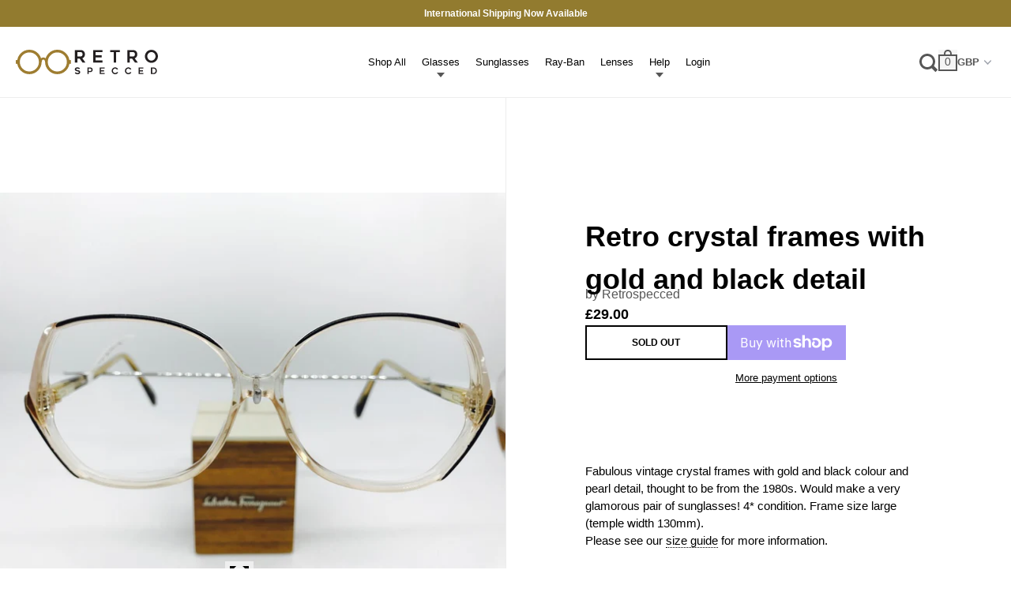

--- FILE ---
content_type: text/html; charset=utf-8
request_url: https://retrospecced.co.uk/products/retro-crystal-frames-with-gold-and-black-detail
body_size: 26441
content:
<!doctype html>
<html class="no-js" lang="en">
  <head>
    <meta charset="utf-8">
    <meta http-equiv="X-UA-Compatible" content="IE=edge">
    <meta name="viewport" content="width=device-width,initial-scale=1">
    <meta name="theme-color" content="">

    

    
      <link rel="canonical" href="https://retrospecced.co.uk/products/retro-crystal-frames-with-gold-and-black-detail">
    

    <link rel="preconnect" href="https://cdn.shopify.com" crossorigin>
    <link rel="preconnect" href="https://fonts.googleapis.com" crossorigin>
    <link rel="preconnect" href="https://p.typekit.net" crossorigin>
    <link
      rel="preload"
      href="https://p.typekit.net/p.css?s=1&k=smd0ybz&ht=tk&f=26072.26073.26078.26079.26086.26087&a=38776784&app=typekit&e=css"
      as="style"
    ><link rel="icon" type="image/png" href="//retrospecced.co.uk/cdn/shop/files/retro1_bc132332-7667-49f8-83d1-78a77476d756.png?v=1763569007&width=32"><title>
      Retro crystal frames with gold and black detail
 &ndash; Retrospecced</title>

    
      <meta name="description" content="Fabulous vintage crystal frames with gold and black colour and pearl detail, thought to be from the 1980s. Would make a very glamorous pair of sunglasses! 4* condition. Frame size large (temple width 130mm).">
    

    <script>window.performance && window.performance.mark && window.performance.mark('shopify.content_for_header.start');</script><meta name="robots" content="noindex,nofollow">
<meta name="facebook-domain-verification" content="8n26890wl1gxyd92t8ciuzhrfy81pc">
<meta name="google-site-verification" content="PEbIdLrY5Z8n0w1M_6ONz6oB0476Okhd9bPMpqnSOXg">
<meta id="shopify-digital-wallet" name="shopify-digital-wallet" content="/78194508120/digital_wallets/dialog">
<meta name="shopify-checkout-api-token" content="a6fa5336ddfaff38b7e79e6aaa23d399">
<link rel="alternate" type="application/json+oembed" href="https://retrospecced.co.uk/products/retro-crystal-frames-with-gold-and-black-detail.oembed">
<script async="async" src="/checkouts/internal/preloads.js?locale=en-GB"></script>
<link rel="preconnect" href="https://shop.app" crossorigin="anonymous">
<script async="async" src="https://shop.app/checkouts/internal/preloads.js?locale=en-GB&shop_id=78194508120" crossorigin="anonymous"></script>
<script id="apple-pay-shop-capabilities" type="application/json">{"shopId":78194508120,"countryCode":"GB","currencyCode":"GBP","merchantCapabilities":["supports3DS"],"merchantId":"gid:\/\/shopify\/Shop\/78194508120","merchantName":"Retrospecced","requiredBillingContactFields":["postalAddress","email","phone"],"requiredShippingContactFields":["postalAddress","email","phone"],"shippingType":"shipping","supportedNetworks":["visa","maestro","masterCard","amex"],"total":{"type":"pending","label":"Retrospecced","amount":"1.00"},"shopifyPaymentsEnabled":true,"supportsSubscriptions":true}</script>
<script id="shopify-features" type="application/json">{"accessToken":"a6fa5336ddfaff38b7e79e6aaa23d399","betas":["rich-media-storefront-analytics"],"domain":"retrospecced.co.uk","predictiveSearch":true,"shopId":78194508120,"locale":"en"}</script>
<script>var Shopify = Shopify || {};
Shopify.shop = "193909-4.myshopify.com";
Shopify.locale = "en";
Shopify.currency = {"active":"GBP","rate":"1.0"};
Shopify.country = "GB";
Shopify.theme = {"name":"Production","id":163460153688,"schema_name":"Retro","schema_version":"2.1.0","theme_store_id":null,"role":"main"};
Shopify.theme.handle = "null";
Shopify.theme.style = {"id":null,"handle":null};
Shopify.cdnHost = "retrospecced.co.uk/cdn";
Shopify.routes = Shopify.routes || {};
Shopify.routes.root = "/";</script>
<script type="module">!function(o){(o.Shopify=o.Shopify||{}).modules=!0}(window);</script>
<script>!function(o){function n(){var o=[];function n(){o.push(Array.prototype.slice.apply(arguments))}return n.q=o,n}var t=o.Shopify=o.Shopify||{};t.loadFeatures=n(),t.autoloadFeatures=n()}(window);</script>
<script>
  window.ShopifyPay = window.ShopifyPay || {};
  window.ShopifyPay.apiHost = "shop.app\/pay";
  window.ShopifyPay.redirectState = null;
</script>
<script id="shop-js-analytics" type="application/json">{"pageType":"product"}</script>
<script defer="defer" async type="module" src="//retrospecced.co.uk/cdn/shopifycloud/shop-js/modules/v2/client.init-shop-cart-sync_BT-GjEfc.en.esm.js"></script>
<script defer="defer" async type="module" src="//retrospecced.co.uk/cdn/shopifycloud/shop-js/modules/v2/chunk.common_D58fp_Oc.esm.js"></script>
<script defer="defer" async type="module" src="//retrospecced.co.uk/cdn/shopifycloud/shop-js/modules/v2/chunk.modal_xMitdFEc.esm.js"></script>
<script type="module">
  await import("//retrospecced.co.uk/cdn/shopifycloud/shop-js/modules/v2/client.init-shop-cart-sync_BT-GjEfc.en.esm.js");
await import("//retrospecced.co.uk/cdn/shopifycloud/shop-js/modules/v2/chunk.common_D58fp_Oc.esm.js");
await import("//retrospecced.co.uk/cdn/shopifycloud/shop-js/modules/v2/chunk.modal_xMitdFEc.esm.js");

  window.Shopify.SignInWithShop?.initShopCartSync?.({"fedCMEnabled":true,"windoidEnabled":true});

</script>
<script>
  window.Shopify = window.Shopify || {};
  if (!window.Shopify.featureAssets) window.Shopify.featureAssets = {};
  window.Shopify.featureAssets['shop-js'] = {"shop-cart-sync":["modules/v2/client.shop-cart-sync_DZOKe7Ll.en.esm.js","modules/v2/chunk.common_D58fp_Oc.esm.js","modules/v2/chunk.modal_xMitdFEc.esm.js"],"init-fed-cm":["modules/v2/client.init-fed-cm_B6oLuCjv.en.esm.js","modules/v2/chunk.common_D58fp_Oc.esm.js","modules/v2/chunk.modal_xMitdFEc.esm.js"],"shop-cash-offers":["modules/v2/client.shop-cash-offers_D2sdYoxE.en.esm.js","modules/v2/chunk.common_D58fp_Oc.esm.js","modules/v2/chunk.modal_xMitdFEc.esm.js"],"shop-login-button":["modules/v2/client.shop-login-button_QeVjl5Y3.en.esm.js","modules/v2/chunk.common_D58fp_Oc.esm.js","modules/v2/chunk.modal_xMitdFEc.esm.js"],"pay-button":["modules/v2/client.pay-button_DXTOsIq6.en.esm.js","modules/v2/chunk.common_D58fp_Oc.esm.js","modules/v2/chunk.modal_xMitdFEc.esm.js"],"shop-button":["modules/v2/client.shop-button_DQZHx9pm.en.esm.js","modules/v2/chunk.common_D58fp_Oc.esm.js","modules/v2/chunk.modal_xMitdFEc.esm.js"],"avatar":["modules/v2/client.avatar_BTnouDA3.en.esm.js"],"init-windoid":["modules/v2/client.init-windoid_CR1B-cfM.en.esm.js","modules/v2/chunk.common_D58fp_Oc.esm.js","modules/v2/chunk.modal_xMitdFEc.esm.js"],"init-shop-for-new-customer-accounts":["modules/v2/client.init-shop-for-new-customer-accounts_C_vY_xzh.en.esm.js","modules/v2/client.shop-login-button_QeVjl5Y3.en.esm.js","modules/v2/chunk.common_D58fp_Oc.esm.js","modules/v2/chunk.modal_xMitdFEc.esm.js"],"init-shop-email-lookup-coordinator":["modules/v2/client.init-shop-email-lookup-coordinator_BI7n9ZSv.en.esm.js","modules/v2/chunk.common_D58fp_Oc.esm.js","modules/v2/chunk.modal_xMitdFEc.esm.js"],"init-shop-cart-sync":["modules/v2/client.init-shop-cart-sync_BT-GjEfc.en.esm.js","modules/v2/chunk.common_D58fp_Oc.esm.js","modules/v2/chunk.modal_xMitdFEc.esm.js"],"shop-toast-manager":["modules/v2/client.shop-toast-manager_DiYdP3xc.en.esm.js","modules/v2/chunk.common_D58fp_Oc.esm.js","modules/v2/chunk.modal_xMitdFEc.esm.js"],"init-customer-accounts":["modules/v2/client.init-customer-accounts_D9ZNqS-Q.en.esm.js","modules/v2/client.shop-login-button_QeVjl5Y3.en.esm.js","modules/v2/chunk.common_D58fp_Oc.esm.js","modules/v2/chunk.modal_xMitdFEc.esm.js"],"init-customer-accounts-sign-up":["modules/v2/client.init-customer-accounts-sign-up_iGw4briv.en.esm.js","modules/v2/client.shop-login-button_QeVjl5Y3.en.esm.js","modules/v2/chunk.common_D58fp_Oc.esm.js","modules/v2/chunk.modal_xMitdFEc.esm.js"],"shop-follow-button":["modules/v2/client.shop-follow-button_CqMgW2wH.en.esm.js","modules/v2/chunk.common_D58fp_Oc.esm.js","modules/v2/chunk.modal_xMitdFEc.esm.js"],"checkout-modal":["modules/v2/client.checkout-modal_xHeaAweL.en.esm.js","modules/v2/chunk.common_D58fp_Oc.esm.js","modules/v2/chunk.modal_xMitdFEc.esm.js"],"shop-login":["modules/v2/client.shop-login_D91U-Q7h.en.esm.js","modules/v2/chunk.common_D58fp_Oc.esm.js","modules/v2/chunk.modal_xMitdFEc.esm.js"],"lead-capture":["modules/v2/client.lead-capture_BJmE1dJe.en.esm.js","modules/v2/chunk.common_D58fp_Oc.esm.js","modules/v2/chunk.modal_xMitdFEc.esm.js"],"payment-terms":["modules/v2/client.payment-terms_Ci9AEqFq.en.esm.js","modules/v2/chunk.common_D58fp_Oc.esm.js","modules/v2/chunk.modal_xMitdFEc.esm.js"]};
</script>
<script>(function() {
  var isLoaded = false;
  function asyncLoad() {
    if (isLoaded) return;
    isLoaded = true;
    var urls = ["https:\/\/widget.trustpilot.com\/bootstrap\/v5\/tp.widget.sync.bootstrap.min.js?shop=193909-4.myshopify.com","https:\/\/ecommplugins-scripts.trustpilot.com\/v2.1\/js\/header.min.js?settings=eyJrZXkiOiJUQlFFWGh3dTJldmhlSDJYIiwicyI6Im5vbmUifQ==\u0026shop=193909-4.myshopify.com","https:\/\/ecommplugins-trustboxsettings.trustpilot.com\/193909-4.myshopify.com.js?settings=1725374422938\u0026shop=193909-4.myshopify.com","https:\/\/s3.eu-west-1.amazonaws.com\/production-klarna-il-shopify-osm\/7bec47374bc1cb6b6338dfd4d69e7bffd4f4b70b\/193909-4.myshopify.com-1750418556652.js?shop=193909-4.myshopify.com"];
    for (var i = 0; i < urls.length; i++) {
      var s = document.createElement('script');
      s.type = 'text/javascript';
      s.async = true;
      s.src = urls[i];
      var x = document.getElementsByTagName('script')[0];
      x.parentNode.insertBefore(s, x);
    }
  };
  if(window.attachEvent) {
    window.attachEvent('onload', asyncLoad);
  } else {
    window.addEventListener('load', asyncLoad, false);
  }
})();</script>
<script id="__st">var __st={"a":78194508120,"offset":0,"reqid":"0d4bf0bb-5a2f-45cc-b9c9-d76b75f44b61-1769152022","pageurl":"retrospecced.co.uk\/products\/retro-crystal-frames-with-gold-and-black-detail","u":"590e15e3f87b","p":"product","rtyp":"product","rid":8792053481816};</script>
<script>window.ShopifyPaypalV4VisibilityTracking = true;</script>
<script id="captcha-bootstrap">!function(){'use strict';const t='contact',e='account',n='new_comment',o=[[t,t],['blogs',n],['comments',n],[t,'customer']],c=[[e,'customer_login'],[e,'guest_login'],[e,'recover_customer_password'],[e,'create_customer']],r=t=>t.map((([t,e])=>`form[action*='/${t}']:not([data-nocaptcha='true']) input[name='form_type'][value='${e}']`)).join(','),a=t=>()=>t?[...document.querySelectorAll(t)].map((t=>t.form)):[];function s(){const t=[...o],e=r(t);return a(e)}const i='password',u='form_key',d=['recaptcha-v3-token','g-recaptcha-response','h-captcha-response',i],f=()=>{try{return window.sessionStorage}catch{return}},m='__shopify_v',_=t=>t.elements[u];function p(t,e,n=!1){try{const o=window.sessionStorage,c=JSON.parse(o.getItem(e)),{data:r}=function(t){const{data:e,action:n}=t;return t[m]||n?{data:e,action:n}:{data:t,action:n}}(c);for(const[e,n]of Object.entries(r))t.elements[e]&&(t.elements[e].value=n);n&&o.removeItem(e)}catch(o){console.error('form repopulation failed',{error:o})}}const l='form_type',E='cptcha';function T(t){t.dataset[E]=!0}const w=window,h=w.document,L='Shopify',v='ce_forms',y='captcha';let A=!1;((t,e)=>{const n=(g='f06e6c50-85a8-45c8-87d0-21a2b65856fe',I='https://cdn.shopify.com/shopifycloud/storefront-forms-hcaptcha/ce_storefront_forms_captcha_hcaptcha.v1.5.2.iife.js',D={infoText:'Protected by hCaptcha',privacyText:'Privacy',termsText:'Terms'},(t,e,n)=>{const o=w[L][v],c=o.bindForm;if(c)return c(t,g,e,D).then(n);var r;o.q.push([[t,g,e,D],n]),r=I,A||(h.body.append(Object.assign(h.createElement('script'),{id:'captcha-provider',async:!0,src:r})),A=!0)});var g,I,D;w[L]=w[L]||{},w[L][v]=w[L][v]||{},w[L][v].q=[],w[L][y]=w[L][y]||{},w[L][y].protect=function(t,e){n(t,void 0,e),T(t)},Object.freeze(w[L][y]),function(t,e,n,w,h,L){const[v,y,A,g]=function(t,e,n){const i=e?o:[],u=t?c:[],d=[...i,...u],f=r(d),m=r(i),_=r(d.filter((([t,e])=>n.includes(e))));return[a(f),a(m),a(_),s()]}(w,h,L),I=t=>{const e=t.target;return e instanceof HTMLFormElement?e:e&&e.form},D=t=>v().includes(t);t.addEventListener('submit',(t=>{const e=I(t);if(!e)return;const n=D(e)&&!e.dataset.hcaptchaBound&&!e.dataset.recaptchaBound,o=_(e),c=g().includes(e)&&(!o||!o.value);(n||c)&&t.preventDefault(),c&&!n&&(function(t){try{if(!f())return;!function(t){const e=f();if(!e)return;const n=_(t);if(!n)return;const o=n.value;o&&e.removeItem(o)}(t);const e=Array.from(Array(32),(()=>Math.random().toString(36)[2])).join('');!function(t,e){_(t)||t.append(Object.assign(document.createElement('input'),{type:'hidden',name:u})),t.elements[u].value=e}(t,e),function(t,e){const n=f();if(!n)return;const o=[...t.querySelectorAll(`input[type='${i}']`)].map((({name:t})=>t)),c=[...d,...o],r={};for(const[a,s]of new FormData(t).entries())c.includes(a)||(r[a]=s);n.setItem(e,JSON.stringify({[m]:1,action:t.action,data:r}))}(t,e)}catch(e){console.error('failed to persist form',e)}}(e),e.submit())}));const S=(t,e)=>{t&&!t.dataset[E]&&(n(t,e.some((e=>e===t))),T(t))};for(const o of['focusin','change'])t.addEventListener(o,(t=>{const e=I(t);D(e)&&S(e,y())}));const B=e.get('form_key'),M=e.get(l),P=B&&M;t.addEventListener('DOMContentLoaded',(()=>{const t=y();if(P)for(const e of t)e.elements[l].value===M&&p(e,B);[...new Set([...A(),...v().filter((t=>'true'===t.dataset.shopifyCaptcha))])].forEach((e=>S(e,t)))}))}(h,new URLSearchParams(w.location.search),n,t,e,['guest_login'])})(!0,!0)}();</script>
<script integrity="sha256-4kQ18oKyAcykRKYeNunJcIwy7WH5gtpwJnB7kiuLZ1E=" data-source-attribution="shopify.loadfeatures" defer="defer" src="//retrospecced.co.uk/cdn/shopifycloud/storefront/assets/storefront/load_feature-a0a9edcb.js" crossorigin="anonymous"></script>
<script crossorigin="anonymous" defer="defer" src="//retrospecced.co.uk/cdn/shopifycloud/storefront/assets/shopify_pay/storefront-65b4c6d7.js?v=20250812"></script>
<script data-source-attribution="shopify.dynamic_checkout.dynamic.init">var Shopify=Shopify||{};Shopify.PaymentButton=Shopify.PaymentButton||{isStorefrontPortableWallets:!0,init:function(){window.Shopify.PaymentButton.init=function(){};var t=document.createElement("script");t.src="https://retrospecced.co.uk/cdn/shopifycloud/portable-wallets/latest/portable-wallets.en.js",t.type="module",document.head.appendChild(t)}};
</script>
<script data-source-attribution="shopify.dynamic_checkout.buyer_consent">
  function portableWalletsHideBuyerConsent(e){var t=document.getElementById("shopify-buyer-consent"),n=document.getElementById("shopify-subscription-policy-button");t&&n&&(t.classList.add("hidden"),t.setAttribute("aria-hidden","true"),n.removeEventListener("click",e))}function portableWalletsShowBuyerConsent(e){var t=document.getElementById("shopify-buyer-consent"),n=document.getElementById("shopify-subscription-policy-button");t&&n&&(t.classList.remove("hidden"),t.removeAttribute("aria-hidden"),n.addEventListener("click",e))}window.Shopify?.PaymentButton&&(window.Shopify.PaymentButton.hideBuyerConsent=portableWalletsHideBuyerConsent,window.Shopify.PaymentButton.showBuyerConsent=portableWalletsShowBuyerConsent);
</script>
<script>
  function portableWalletsCleanup(e){e&&e.src&&console.error("Failed to load portable wallets script "+e.src);var t=document.querySelectorAll("shopify-accelerated-checkout .shopify-payment-button__skeleton, shopify-accelerated-checkout-cart .wallet-cart-button__skeleton"),e=document.getElementById("shopify-buyer-consent");for(let e=0;e<t.length;e++)t[e].remove();e&&e.remove()}function portableWalletsNotLoadedAsModule(e){e instanceof ErrorEvent&&"string"==typeof e.message&&e.message.includes("import.meta")&&"string"==typeof e.filename&&e.filename.includes("portable-wallets")&&(window.removeEventListener("error",portableWalletsNotLoadedAsModule),window.Shopify.PaymentButton.failedToLoad=e,"loading"===document.readyState?document.addEventListener("DOMContentLoaded",window.Shopify.PaymentButton.init):window.Shopify.PaymentButton.init())}window.addEventListener("error",portableWalletsNotLoadedAsModule);
</script>

<script type="module" src="https://retrospecced.co.uk/cdn/shopifycloud/portable-wallets/latest/portable-wallets.en.js" onError="portableWalletsCleanup(this)" crossorigin="anonymous"></script>
<script nomodule>
  document.addEventListener("DOMContentLoaded", portableWalletsCleanup);
</script>

<link id="shopify-accelerated-checkout-styles" rel="stylesheet" media="screen" href="https://retrospecced.co.uk/cdn/shopifycloud/portable-wallets/latest/accelerated-checkout-backwards-compat.css" crossorigin="anonymous">
<style id="shopify-accelerated-checkout-cart">
        #shopify-buyer-consent {
  margin-top: 1em;
  display: inline-block;
  width: 100%;
}

#shopify-buyer-consent.hidden {
  display: none;
}

#shopify-subscription-policy-button {
  background: none;
  border: none;
  padding: 0;
  text-decoration: underline;
  font-size: inherit;
  cursor: pointer;
}

#shopify-subscription-policy-button::before {
  box-shadow: none;
}

      </style>

<script>window.performance && window.performance.mark && window.performance.mark('shopify.content_for_header.end');</script>

    <link
      rel="stylesheet"
      type="text/css"
      href="https://p.typekit.net/p.css?s=1&k=smd0ybz&ht=tk&f=26072.26073.26078.26079.26086.26087&a=38776784&app=typekit&e=css"
    >

    <style>
      @font-face {
        font-family: acumin-pro-wide;
        src: url(https://use.typekit.net/af/be1794/00000000000000003b9acb45/27/l?primer=7cdcb44be4a7db8877ffa5c0007b8dd865b3bbc383831fe2ea177f62257a9191&fvd=n7&v=3)
            format('woff2')
        font-display: swap;
        font-style: normal;
        font-weight: 700;
      }

      @font-face {
        font-family: acumin-pro-wide;
        src: url(https://use.typekit.net/af/cc64d9/00000000000000003b9acb41/27/l?primer=7cdcb44be4a7db8877ffa5c0007b8dd865b3bbc383831fe2ea177f62257a9191&fvd=n5&v=3)
            format('woff2')
        font-display: swap;
        font-style: normal;
        font-weight: 500;
      }

      @font-face {
        font-family: acumin-pro-wide;
        src: url(https://use.typekit.net/af/e3a744/00000000000000003b9acb3f/27/l?primer=7cdcb44be4a7db8877ffa5c0007b8dd865b3bbc383831fe2ea177f62257a9191&fvd=n4&v=3)
            format('woff2')
        font-display: swap;
        font-style: normal;
        font-weight: 400;
      }
    </style>

    <link href="//retrospecced.co.uk/cdn/shop/t/7/assets/core.css?v=69450204433008783831766401966" rel="stylesheet" type="text/css" media="all" />
  <meta property="og:image" content="https://cdn.shopify.com/s/files/1/0781/9450/8120/files/45D3EE8A-27AC-457E-B2E1-E5328E62BE67.jpg?v=1695152675" />
<meta property="og:image:secure_url" content="https://cdn.shopify.com/s/files/1/0781/9450/8120/files/45D3EE8A-27AC-457E-B2E1-E5328E62BE67.jpg?v=1695152675" />
<meta property="og:image:width" content="1000" />
<meta property="og:image:height" content="750" />
<link href="https://monorail-edge.shopifysvc.com" rel="dns-prefetch">
<script>(function(){if ("sendBeacon" in navigator && "performance" in window) {try {var session_token_from_headers = performance.getEntriesByType('navigation')[0].serverTiming.find(x => x.name == '_s').description;} catch {var session_token_from_headers = undefined;}var session_cookie_matches = document.cookie.match(/_shopify_s=([^;]*)/);var session_token_from_cookie = session_cookie_matches && session_cookie_matches.length === 2 ? session_cookie_matches[1] : "";var session_token = session_token_from_headers || session_token_from_cookie || "";function handle_abandonment_event(e) {var entries = performance.getEntries().filter(function(entry) {return /monorail-edge.shopifysvc.com/.test(entry.name);});if (!window.abandonment_tracked && entries.length === 0) {window.abandonment_tracked = true;var currentMs = Date.now();var navigation_start = performance.timing.navigationStart;var payload = {shop_id: 78194508120,url: window.location.href,navigation_start,duration: currentMs - navigation_start,session_token,page_type: "product"};window.navigator.sendBeacon("https://monorail-edge.shopifysvc.com/v1/produce", JSON.stringify({schema_id: "online_store_buyer_site_abandonment/1.1",payload: payload,metadata: {event_created_at_ms: currentMs,event_sent_at_ms: currentMs}}));}}window.addEventListener('pagehide', handle_abandonment_event);}}());</script>
<script id="web-pixels-manager-setup">(function e(e,d,r,n,o){if(void 0===o&&(o={}),!Boolean(null===(a=null===(i=window.Shopify)||void 0===i?void 0:i.analytics)||void 0===a?void 0:a.replayQueue)){var i,a;window.Shopify=window.Shopify||{};var t=window.Shopify;t.analytics=t.analytics||{};var s=t.analytics;s.replayQueue=[],s.publish=function(e,d,r){return s.replayQueue.push([e,d,r]),!0};try{self.performance.mark("wpm:start")}catch(e){}var l=function(){var e={modern:/Edge?\/(1{2}[4-9]|1[2-9]\d|[2-9]\d{2}|\d{4,})\.\d+(\.\d+|)|Firefox\/(1{2}[4-9]|1[2-9]\d|[2-9]\d{2}|\d{4,})\.\d+(\.\d+|)|Chrom(ium|e)\/(9{2}|\d{3,})\.\d+(\.\d+|)|(Maci|X1{2}).+ Version\/(15\.\d+|(1[6-9]|[2-9]\d|\d{3,})\.\d+)([,.]\d+|)( \(\w+\)|)( Mobile\/\w+|) Safari\/|Chrome.+OPR\/(9{2}|\d{3,})\.\d+\.\d+|(CPU[ +]OS|iPhone[ +]OS|CPU[ +]iPhone|CPU IPhone OS|CPU iPad OS)[ +]+(15[._]\d+|(1[6-9]|[2-9]\d|\d{3,})[._]\d+)([._]\d+|)|Android:?[ /-](13[3-9]|1[4-9]\d|[2-9]\d{2}|\d{4,})(\.\d+|)(\.\d+|)|Android.+Firefox\/(13[5-9]|1[4-9]\d|[2-9]\d{2}|\d{4,})\.\d+(\.\d+|)|Android.+Chrom(ium|e)\/(13[3-9]|1[4-9]\d|[2-9]\d{2}|\d{4,})\.\d+(\.\d+|)|SamsungBrowser\/([2-9]\d|\d{3,})\.\d+/,legacy:/Edge?\/(1[6-9]|[2-9]\d|\d{3,})\.\d+(\.\d+|)|Firefox\/(5[4-9]|[6-9]\d|\d{3,})\.\d+(\.\d+|)|Chrom(ium|e)\/(5[1-9]|[6-9]\d|\d{3,})\.\d+(\.\d+|)([\d.]+$|.*Safari\/(?![\d.]+ Edge\/[\d.]+$))|(Maci|X1{2}).+ Version\/(10\.\d+|(1[1-9]|[2-9]\d|\d{3,})\.\d+)([,.]\d+|)( \(\w+\)|)( Mobile\/\w+|) Safari\/|Chrome.+OPR\/(3[89]|[4-9]\d|\d{3,})\.\d+\.\d+|(CPU[ +]OS|iPhone[ +]OS|CPU[ +]iPhone|CPU IPhone OS|CPU iPad OS)[ +]+(10[._]\d+|(1[1-9]|[2-9]\d|\d{3,})[._]\d+)([._]\d+|)|Android:?[ /-](13[3-9]|1[4-9]\d|[2-9]\d{2}|\d{4,})(\.\d+|)(\.\d+|)|Mobile Safari.+OPR\/([89]\d|\d{3,})\.\d+\.\d+|Android.+Firefox\/(13[5-9]|1[4-9]\d|[2-9]\d{2}|\d{4,})\.\d+(\.\d+|)|Android.+Chrom(ium|e)\/(13[3-9]|1[4-9]\d|[2-9]\d{2}|\d{4,})\.\d+(\.\d+|)|Android.+(UC? ?Browser|UCWEB|U3)[ /]?(15\.([5-9]|\d{2,})|(1[6-9]|[2-9]\d|\d{3,})\.\d+)\.\d+|SamsungBrowser\/(5\.\d+|([6-9]|\d{2,})\.\d+)|Android.+MQ{2}Browser\/(14(\.(9|\d{2,})|)|(1[5-9]|[2-9]\d|\d{3,})(\.\d+|))(\.\d+|)|K[Aa][Ii]OS\/(3\.\d+|([4-9]|\d{2,})\.\d+)(\.\d+|)/},d=e.modern,r=e.legacy,n=navigator.userAgent;return n.match(d)?"modern":n.match(r)?"legacy":"unknown"}(),u="modern"===l?"modern":"legacy",c=(null!=n?n:{modern:"",legacy:""})[u],f=function(e){return[e.baseUrl,"/wpm","/b",e.hashVersion,"modern"===e.buildTarget?"m":"l",".js"].join("")}({baseUrl:d,hashVersion:r,buildTarget:u}),m=function(e){var d=e.version,r=e.bundleTarget,n=e.surface,o=e.pageUrl,i=e.monorailEndpoint;return{emit:function(e){var a=e.status,t=e.errorMsg,s=(new Date).getTime(),l=JSON.stringify({metadata:{event_sent_at_ms:s},events:[{schema_id:"web_pixels_manager_load/3.1",payload:{version:d,bundle_target:r,page_url:o,status:a,surface:n,error_msg:t},metadata:{event_created_at_ms:s}}]});if(!i)return console&&console.warn&&console.warn("[Web Pixels Manager] No Monorail endpoint provided, skipping logging."),!1;try{return self.navigator.sendBeacon.bind(self.navigator)(i,l)}catch(e){}var u=new XMLHttpRequest;try{return u.open("POST",i,!0),u.setRequestHeader("Content-Type","text/plain"),u.send(l),!0}catch(e){return console&&console.warn&&console.warn("[Web Pixels Manager] Got an unhandled error while logging to Monorail."),!1}}}}({version:r,bundleTarget:l,surface:e.surface,pageUrl:self.location.href,monorailEndpoint:e.monorailEndpoint});try{o.browserTarget=l,function(e){var d=e.src,r=e.async,n=void 0===r||r,o=e.onload,i=e.onerror,a=e.sri,t=e.scriptDataAttributes,s=void 0===t?{}:t,l=document.createElement("script"),u=document.querySelector("head"),c=document.querySelector("body");if(l.async=n,l.src=d,a&&(l.integrity=a,l.crossOrigin="anonymous"),s)for(var f in s)if(Object.prototype.hasOwnProperty.call(s,f))try{l.dataset[f]=s[f]}catch(e){}if(o&&l.addEventListener("load",o),i&&l.addEventListener("error",i),u)u.appendChild(l);else{if(!c)throw new Error("Did not find a head or body element to append the script");c.appendChild(l)}}({src:f,async:!0,onload:function(){if(!function(){var e,d;return Boolean(null===(d=null===(e=window.Shopify)||void 0===e?void 0:e.analytics)||void 0===d?void 0:d.initialized)}()){var d=window.webPixelsManager.init(e)||void 0;if(d){var r=window.Shopify.analytics;r.replayQueue.forEach((function(e){var r=e[0],n=e[1],o=e[2];d.publishCustomEvent(r,n,o)})),r.replayQueue=[],r.publish=d.publishCustomEvent,r.visitor=d.visitor,r.initialized=!0}}},onerror:function(){return m.emit({status:"failed",errorMsg:"".concat(f," has failed to load")})},sri:function(e){var d=/^sha384-[A-Za-z0-9+/=]+$/;return"string"==typeof e&&d.test(e)}(c)?c:"",scriptDataAttributes:o}),m.emit({status:"loading"})}catch(e){m.emit({status:"failed",errorMsg:(null==e?void 0:e.message)||"Unknown error"})}}})({shopId: 78194508120,storefrontBaseUrl: "https://retrospecced.co.uk",extensionsBaseUrl: "https://extensions.shopifycdn.com/cdn/shopifycloud/web-pixels-manager",monorailEndpoint: "https://monorail-edge.shopifysvc.com/unstable/produce_batch",surface: "storefront-renderer",enabledBetaFlags: ["2dca8a86"],webPixelsConfigList: [{"id":"2952724824","configuration":"{\"config\":\"{\\\"google_tag_ids\\\":[\\\"G-B09FDR2XEM\\\",\\\"GT-TX9TN5PQ\\\"],\\\"target_country\\\":\\\"GB\\\",\\\"gtag_events\\\":[{\\\"type\\\":\\\"search\\\",\\\"action_label\\\":\\\"G-B09FDR2XEM\\\"},{\\\"type\\\":\\\"begin_checkout\\\",\\\"action_label\\\":\\\"G-B09FDR2XEM\\\"},{\\\"type\\\":\\\"view_item\\\",\\\"action_label\\\":[\\\"G-B09FDR2XEM\\\",\\\"MC-VF5YCG764E\\\"]},{\\\"type\\\":\\\"purchase\\\",\\\"action_label\\\":[\\\"G-B09FDR2XEM\\\",\\\"MC-VF5YCG764E\\\"]},{\\\"type\\\":\\\"page_view\\\",\\\"action_label\\\":[\\\"G-B09FDR2XEM\\\",\\\"MC-VF5YCG764E\\\"]},{\\\"type\\\":\\\"add_payment_info\\\",\\\"action_label\\\":\\\"G-B09FDR2XEM\\\"},{\\\"type\\\":\\\"add_to_cart\\\",\\\"action_label\\\":\\\"G-B09FDR2XEM\\\"}],\\\"enable_monitoring_mode\\\":false}\"}","eventPayloadVersion":"v1","runtimeContext":"OPEN","scriptVersion":"b2a88bafab3e21179ed38636efcd8a93","type":"APP","apiClientId":1780363,"privacyPurposes":[],"dataSharingAdjustments":{"protectedCustomerApprovalScopes":["read_customer_address","read_customer_email","read_customer_name","read_customer_personal_data","read_customer_phone"]}},{"id":"shopify-app-pixel","configuration":"{}","eventPayloadVersion":"v1","runtimeContext":"STRICT","scriptVersion":"0450","apiClientId":"shopify-pixel","type":"APP","privacyPurposes":["ANALYTICS","MARKETING"]},{"id":"shopify-custom-pixel","eventPayloadVersion":"v1","runtimeContext":"LAX","scriptVersion":"0450","apiClientId":"shopify-pixel","type":"CUSTOM","privacyPurposes":["ANALYTICS","MARKETING"]}],isMerchantRequest: false,initData: {"shop":{"name":"Retrospecced","paymentSettings":{"currencyCode":"GBP"},"myshopifyDomain":"193909-4.myshopify.com","countryCode":"GB","storefrontUrl":"https:\/\/retrospecced.co.uk"},"customer":null,"cart":null,"checkout":null,"productVariants":[{"price":{"amount":29.0,"currencyCode":"GBP"},"product":{"title":"Retro crystal frames with gold and black detail","vendor":"Retrospecced","id":"8792053481816","untranslatedTitle":"Retro crystal frames with gold and black detail","url":"\/products\/retro-crystal-frames-with-gold-and-black-detail","type":""},"id":"47246300545368","image":{"src":"\/\/retrospecced.co.uk\/cdn\/shop\/files\/45D3EE8A-27AC-457E-B2E1-E5328E62BE67.jpg?v=1695152675"},"sku":"R0221","title":"Default Title","untranslatedTitle":"Default Title"}],"purchasingCompany":null},},"https://retrospecced.co.uk/cdn","fcfee988w5aeb613cpc8e4bc33m6693e112",{"modern":"","legacy":""},{"shopId":"78194508120","storefrontBaseUrl":"https:\/\/retrospecced.co.uk","extensionBaseUrl":"https:\/\/extensions.shopifycdn.com\/cdn\/shopifycloud\/web-pixels-manager","surface":"storefront-renderer","enabledBetaFlags":"[\"2dca8a86\"]","isMerchantRequest":"false","hashVersion":"fcfee988w5aeb613cpc8e4bc33m6693e112","publish":"custom","events":"[[\"page_viewed\",{}],[\"product_viewed\",{\"productVariant\":{\"price\":{\"amount\":29.0,\"currencyCode\":\"GBP\"},\"product\":{\"title\":\"Retro crystal frames with gold and black detail\",\"vendor\":\"Retrospecced\",\"id\":\"8792053481816\",\"untranslatedTitle\":\"Retro crystal frames with gold and black detail\",\"url\":\"\/products\/retro-crystal-frames-with-gold-and-black-detail\",\"type\":\"\"},\"id\":\"47246300545368\",\"image\":{\"src\":\"\/\/retrospecced.co.uk\/cdn\/shop\/files\/45D3EE8A-27AC-457E-B2E1-E5328E62BE67.jpg?v=1695152675\"},\"sku\":\"R0221\",\"title\":\"Default Title\",\"untranslatedTitle\":\"Default Title\"}}]]"});</script><script>
  window.ShopifyAnalytics = window.ShopifyAnalytics || {};
  window.ShopifyAnalytics.meta = window.ShopifyAnalytics.meta || {};
  window.ShopifyAnalytics.meta.currency = 'GBP';
  var meta = {"product":{"id":8792053481816,"gid":"gid:\/\/shopify\/Product\/8792053481816","vendor":"Retrospecced","type":"","handle":"retro-crystal-frames-with-gold-and-black-detail","variants":[{"id":47246300545368,"price":2900,"name":"Retro crystal frames with gold and black detail","public_title":null,"sku":"R0221"}],"remote":false},"page":{"pageType":"product","resourceType":"product","resourceId":8792053481816,"requestId":"0d4bf0bb-5a2f-45cc-b9c9-d76b75f44b61-1769152022"}};
  for (var attr in meta) {
    window.ShopifyAnalytics.meta[attr] = meta[attr];
  }
</script>
<script class="analytics">
  (function () {
    var customDocumentWrite = function(content) {
      var jquery = null;

      if (window.jQuery) {
        jquery = window.jQuery;
      } else if (window.Checkout && window.Checkout.$) {
        jquery = window.Checkout.$;
      }

      if (jquery) {
        jquery('body').append(content);
      }
    };

    var hasLoggedConversion = function(token) {
      if (token) {
        return document.cookie.indexOf('loggedConversion=' + token) !== -1;
      }
      return false;
    }

    var setCookieIfConversion = function(token) {
      if (token) {
        var twoMonthsFromNow = new Date(Date.now());
        twoMonthsFromNow.setMonth(twoMonthsFromNow.getMonth() + 2);

        document.cookie = 'loggedConversion=' + token + '; expires=' + twoMonthsFromNow;
      }
    }

    var trekkie = window.ShopifyAnalytics.lib = window.trekkie = window.trekkie || [];
    if (trekkie.integrations) {
      return;
    }
    trekkie.methods = [
      'identify',
      'page',
      'ready',
      'track',
      'trackForm',
      'trackLink'
    ];
    trekkie.factory = function(method) {
      return function() {
        var args = Array.prototype.slice.call(arguments);
        args.unshift(method);
        trekkie.push(args);
        return trekkie;
      };
    };
    for (var i = 0; i < trekkie.methods.length; i++) {
      var key = trekkie.methods[i];
      trekkie[key] = trekkie.factory(key);
    }
    trekkie.load = function(config) {
      trekkie.config = config || {};
      trekkie.config.initialDocumentCookie = document.cookie;
      var first = document.getElementsByTagName('script')[0];
      var script = document.createElement('script');
      script.type = 'text/javascript';
      script.onerror = function(e) {
        var scriptFallback = document.createElement('script');
        scriptFallback.type = 'text/javascript';
        scriptFallback.onerror = function(error) {
                var Monorail = {
      produce: function produce(monorailDomain, schemaId, payload) {
        var currentMs = new Date().getTime();
        var event = {
          schema_id: schemaId,
          payload: payload,
          metadata: {
            event_created_at_ms: currentMs,
            event_sent_at_ms: currentMs
          }
        };
        return Monorail.sendRequest("https://" + monorailDomain + "/v1/produce", JSON.stringify(event));
      },
      sendRequest: function sendRequest(endpointUrl, payload) {
        // Try the sendBeacon API
        if (window && window.navigator && typeof window.navigator.sendBeacon === 'function' && typeof window.Blob === 'function' && !Monorail.isIos12()) {
          var blobData = new window.Blob([payload], {
            type: 'text/plain'
          });

          if (window.navigator.sendBeacon(endpointUrl, blobData)) {
            return true;
          } // sendBeacon was not successful

        } // XHR beacon

        var xhr = new XMLHttpRequest();

        try {
          xhr.open('POST', endpointUrl);
          xhr.setRequestHeader('Content-Type', 'text/plain');
          xhr.send(payload);
        } catch (e) {
          console.log(e);
        }

        return false;
      },
      isIos12: function isIos12() {
        return window.navigator.userAgent.lastIndexOf('iPhone; CPU iPhone OS 12_') !== -1 || window.navigator.userAgent.lastIndexOf('iPad; CPU OS 12_') !== -1;
      }
    };
    Monorail.produce('monorail-edge.shopifysvc.com',
      'trekkie_storefront_load_errors/1.1',
      {shop_id: 78194508120,
      theme_id: 163460153688,
      app_name: "storefront",
      context_url: window.location.href,
      source_url: "//retrospecced.co.uk/cdn/s/trekkie.storefront.8d95595f799fbf7e1d32231b9a28fd43b70c67d3.min.js"});

        };
        scriptFallback.async = true;
        scriptFallback.src = '//retrospecced.co.uk/cdn/s/trekkie.storefront.8d95595f799fbf7e1d32231b9a28fd43b70c67d3.min.js';
        first.parentNode.insertBefore(scriptFallback, first);
      };
      script.async = true;
      script.src = '//retrospecced.co.uk/cdn/s/trekkie.storefront.8d95595f799fbf7e1d32231b9a28fd43b70c67d3.min.js';
      first.parentNode.insertBefore(script, first);
    };
    trekkie.load(
      {"Trekkie":{"appName":"storefront","development":false,"defaultAttributes":{"shopId":78194508120,"isMerchantRequest":null,"themeId":163460153688,"themeCityHash":"10184558482618733575","contentLanguage":"en","currency":"GBP","eventMetadataId":"c75cd608-28ff-4d3d-b697-30f4842d0424"},"isServerSideCookieWritingEnabled":true,"monorailRegion":"shop_domain","enabledBetaFlags":["65f19447"]},"Session Attribution":{},"S2S":{"facebookCapiEnabled":false,"source":"trekkie-storefront-renderer","apiClientId":580111}}
    );

    var loaded = false;
    trekkie.ready(function() {
      if (loaded) return;
      loaded = true;

      window.ShopifyAnalytics.lib = window.trekkie;

      var originalDocumentWrite = document.write;
      document.write = customDocumentWrite;
      try { window.ShopifyAnalytics.merchantGoogleAnalytics.call(this); } catch(error) {};
      document.write = originalDocumentWrite;

      window.ShopifyAnalytics.lib.page(null,{"pageType":"product","resourceType":"product","resourceId":8792053481816,"requestId":"0d4bf0bb-5a2f-45cc-b9c9-d76b75f44b61-1769152022","shopifyEmitted":true});

      var match = window.location.pathname.match(/checkouts\/(.+)\/(thank_you|post_purchase)/)
      var token = match? match[1]: undefined;
      if (!hasLoggedConversion(token)) {
        setCookieIfConversion(token);
        window.ShopifyAnalytics.lib.track("Viewed Product",{"currency":"GBP","variantId":47246300545368,"productId":8792053481816,"productGid":"gid:\/\/shopify\/Product\/8792053481816","name":"Retro crystal frames with gold and black detail","price":"29.00","sku":"R0221","brand":"Retrospecced","variant":null,"category":"","nonInteraction":true,"remote":false},undefined,undefined,{"shopifyEmitted":true});
      window.ShopifyAnalytics.lib.track("monorail:\/\/trekkie_storefront_viewed_product\/1.1",{"currency":"GBP","variantId":47246300545368,"productId":8792053481816,"productGid":"gid:\/\/shopify\/Product\/8792053481816","name":"Retro crystal frames with gold and black detail","price":"29.00","sku":"R0221","brand":"Retrospecced","variant":null,"category":"","nonInteraction":true,"remote":false,"referer":"https:\/\/retrospecced.co.uk\/products\/retro-crystal-frames-with-gold-and-black-detail"});
      }
    });


        var eventsListenerScript = document.createElement('script');
        eventsListenerScript.async = true;
        eventsListenerScript.src = "//retrospecced.co.uk/cdn/shopifycloud/storefront/assets/shop_events_listener-3da45d37.js";
        document.getElementsByTagName('head')[0].appendChild(eventsListenerScript);

})();</script>
<script
  defer
  src="https://retrospecced.co.uk/cdn/shopifycloud/perf-kit/shopify-perf-kit-3.0.4.min.js"
  data-application="storefront-renderer"
  data-shop-id="78194508120"
  data-render-region="gcp-us-east1"
  data-page-type="product"
  data-theme-instance-id="163460153688"
  data-theme-name="Retro"
  data-theme-version="2.1.0"
  data-monorail-region="shop_domain"
  data-resource-timing-sampling-rate="10"
  data-shs="true"
  data-shs-beacon="true"
  data-shs-export-with-fetch="true"
  data-shs-logs-sample-rate="1"
  data-shs-beacon-endpoint="https://retrospecced.co.uk/api/collect"
></script>
</head>

  <body>
    <a class="sr-only" href="#MainContent">
      Skip to content
    </a><div id="shopify-section-usp-bar" class="shopify-section"><div
    class="flickity-incoming"
    data-flickity='{ "cellAlign": "left", "contain": true, "pageDots": false, "adaptiveHeight": true, "prevNextButtons": false, "wrapAround": true, "autoPlay": false }'
  ><div
            class="flickity-cell w-full text-center font-semibold text-[12px] py-[8px] px-[14px]"
            style="background-color:#927b2f;"
            data-flickity-position="0"
            data-shopify-section-id="usp-bar"
            
          ><p class="block" style="color:#ffffff;">International Shipping Now Available</p></div></div>
</div><header id="shopify-section-header" class="shopify-section"><div x-data="{ navBg: false }">
  <div class="bg-white border-b border-[var(--grey)] flex justify-between items-center gap-[15px] p-[20px] header:py-[0] relative z-50">
    <a href="/" title="Retrospecced Logo" class="block text-primary w-[180px]">
      <!--?xml version="1.0" encoding="UTF-8"?-->
<svg id="Layer_1" data-name="Layer 1" xmlns="http://www.w3.org/2000/svg" viewbox="0 0 131.54 22.66">
  <defs>
    <style>
      .cls-1 {
        fill: #231f20;
      }

      .cls-1, .cls-2 {
        stroke-width: 0px;
      }

      .cls-2 {
        fill: #9e7d31;
      }
    </style>
  </defs>
  <g>
    <path class="cls-1" d="M56.9,11.91h-2.2V.28h5.27c.59,0,1.13.1,1.63.29.49.2.91.47,1.26.83.35.35.62.78.82,1.27.2.49.29,1.03.29,1.61,0,.88-.22,1.64-.66,2.3-.44.66-1.02,1.13-1.75,1.41.99,1.29,1.96,2.6,2.92,3.92h-2.65c-.47-.61-.92-1.22-1.37-1.83-.45-.62-.89-1.24-1.34-1.88h-2.21v3.71ZM56.9,6.23h3.07c.2,0,.41-.04.63-.12.22-.08.41-.2.58-.37.17-.16.31-.37.42-.61.11-.24.17-.53.17-.86,0-.17-.02-.37-.06-.6-.04-.23-.13-.46-.25-.67-.13-.21-.31-.39-.54-.54-.23-.15-.55-.22-.94-.22h-3.07v3.99Z"></path>
    <path class="cls-1" d="M73.78,2.24v2.91h5.62v2.02h-5.62v2.73h6.34v2.01h-8.54V.28h8.54v1.97h-6.34Z"></path>
    <path class="cls-1" d="M96.22,2.24h-3.32v9.66h-2.23V2.24h-3.34V.28h8.89v1.97Z"></path>
    <path class="cls-1" d="M105.39,11.91h-2.2V.28h5.27c.59,0,1.13.1,1.63.29.49.2.91.47,1.26.83.35.35.62.78.82,1.27.2.49.29,1.03.29,1.61,0,.88-.22,1.64-.66,2.3-.44.66-1.02,1.13-1.75,1.41.99,1.29,1.96,2.6,2.92,3.92h-2.65c-.47-.61-.92-1.22-1.37-1.83-.45-.62-.89-1.24-1.34-1.88h-2.21v3.71ZM105.39,6.23h3.07c.2,0,.41-.04.63-.12.22-.08.41-.2.58-.37.17-.16.31-.37.42-.61.11-.24.17-.53.17-.86,0-.17-.02-.37-.06-.6-.04-.23-.13-.46-.25-.67-.13-.21-.31-.39-.54-.54-.23-.15-.55-.22-.94-.22h-3.07v3.99Z"></path>
    <path class="cls-1" d="M125.5,12.13c-.83,0-1.61-.16-2.34-.48-.73-.32-1.37-.75-1.91-1.29-.55-.55-.98-1.18-1.3-1.91-.32-.73-.48-1.51-.48-2.35s.16-1.61.48-2.34c.32-.74.75-1.38,1.3-1.92.55-.55,1.18-.98,1.91-1.29.73-.32,1.51-.48,2.34-.48s1.62.16,2.35.48c.73.32,1.37.75,1.91,1.29.55.55.98,1.19,1.3,1.92.32.74.48,1.52.48,2.34s-.16,1.62-.48,2.35c-.32.73-.75,1.37-1.3,1.91-.55.55-1.18.98-1.91,1.29-.73.32-1.51.48-2.35.48ZM125.49,2.14c-.53,0-1.03.11-1.49.33-.46.22-.86.5-1.21.86-.34.36-.62.78-.82,1.26-.2.48-.3.98-.3,1.5s.1,1.03.3,1.51c.2.48.47.9.82,1.26.34.36.75.66,1.21.87.46.22.96.33,1.49.33s1.03-.11,1.49-.33c.46-.22.86-.51,1.21-.87.34-.37.62-.79.82-1.26.2-.48.3-.98.3-1.51s-.1-1.02-.3-1.5c-.2-.48-.47-.9-.82-1.26-.35-.36-.75-.65-1.21-.86-.46-.22-.96-.33-1.49-.33Z"></path>
  </g>
  <g>
    <path class="cls-1" d="M54.55,21.73l.64-.94c.31.21.62.39.95.55.33.15.67.23,1.03.23.19,0,.36-.02.5-.07.15-.05.27-.11.37-.18.1-.08.18-.16.23-.26.05-.1.08-.19.08-.29,0-.12-.04-.23-.11-.31-.08-.09-.18-.16-.3-.21-.13-.06-.27-.1-.44-.14-.17-.04-.35-.08-.53-.11-.12-.02-.26-.05-.43-.08-.16-.03-.33-.07-.5-.13-.17-.05-.34-.12-.51-.21-.17-.09-.32-.2-.45-.33-.13-.13-.24-.29-.32-.47-.08-.18-.12-.4-.12-.64,0-.36.07-.65.22-.89.15-.24.33-.42.56-.56.23-.14.48-.23.75-.29.28-.06.54-.08.8-.08s.49.02.69.05c.2.03.39.08.56.15.17.06.34.15.51.24.16.1.34.21.53.35l-.65.92c-.29-.2-.57-.35-.84-.46-.27-.11-.55-.16-.85-.16-.1,0-.21.01-.34.04-.13.03-.25.07-.36.12-.11.06-.21.13-.28.21-.08.09-.11.19-.11.31s.04.23.13.31c.09.08.2.15.34.21.14.06.29.1.46.14.17.04.33.08.49.12.12.03.26.06.41.08.16.03.32.07.49.12.17.05.34.12.51.2.17.08.32.19.45.32.13.13.24.29.32.49.08.19.12.43.12.7,0,.32-.06.59-.17.83-.11.23-.27.43-.48.58-.21.15-.45.27-.74.35-.28.08-.6.12-.95.12-.32,0-.6-.02-.84-.07-.24-.05-.46-.11-.67-.19-.2-.08-.39-.18-.57-.29-.18-.11-.36-.24-.55-.37Z"></path>
    <path class="cls-1" d="M68.95,16.41c.3,0,.58.06.85.17.26.11.49.27.69.46.2.2.35.43.46.69.11.26.17.55.17.85s-.05.58-.15.84c-.1.26-.25.48-.44.67-.2.19-.44.34-.74.45-.3.11-.64.16-1.03.16h-1.36v1.82h-1.17v-6.13h2.73ZM68.95,19.66c.17,0,.32-.03.45-.09.13-.06.23-.14.31-.24.08-.1.14-.22.18-.34.04-.13.06-.26.06-.4s-.02-.28-.08-.42c-.05-.14-.12-.26-.22-.36-.09-.11-.21-.19-.35-.26-.14-.07-.3-.1-.49-.1h-1.43v2.21h1.56Z"></path>
    <path class="cls-1" d="M78.79,17.45v1.54h2.96v1.06h-2.96v1.44h3.34v1.05h-4.51v-6.13h4.51v1.04h-3.34Z"></path>
    <path class="cls-1" d="M94.68,21.03c-.13.25-.3.47-.49.67-.2.2-.41.37-.65.51-.24.14-.49.25-.77.33-.28.08-.56.12-.86.12-.44,0-.85-.08-1.23-.25-.38-.17-.72-.39-1.01-.68-.29-.29-.51-.62-.68-1.01-.17-.39-.25-.8-.25-1.23s.08-.85.25-1.23c.17-.39.39-.72.68-1.01.29-.29.62-.52,1.01-.68.39-.17.8-.25,1.23-.25.3,0,.58.04.86.12.28.08.53.19.77.33.24.14.45.31.65.51.2.2.36.42.49.66l-1.1.44c-.09-.13-.19-.26-.31-.38-.12-.12-.25-.22-.4-.31-.15-.09-.3-.16-.46-.21-.16-.05-.33-.08-.5-.08-.28,0-.54.06-.78.17-.24.11-.45.27-.63.46-.18.19-.32.41-.43.67-.11.25-.16.52-.16.79s.05.54.16.8c.11.25.25.47.43.66.18.19.39.34.63.46.24.11.5.17.78.17.17,0,.34-.02.5-.08.16-.05.32-.12.46-.21.15-.09.28-.19.4-.31.12-.12.22-.25.31-.38l1.1.44Z"></path>
    <path class="cls-1" d="M106.92,21.03c-.13.25-.3.47-.49.67-.2.2-.41.37-.65.51-.24.14-.49.25-.77.33-.28.08-.56.12-.86.12-.44,0-.85-.08-1.23-.25-.39-.17-.72-.39-1.01-.68-.29-.29-.51-.62-.68-1.01-.17-.39-.25-.8-.25-1.23s.08-.85.25-1.23c.17-.39.39-.72.68-1.01.29-.29.62-.52,1.01-.68.38-.17.8-.25,1.23-.25.3,0,.58.04.86.12.28.08.53.19.77.33.24.14.45.31.65.51.2.2.36.42.49.66l-1.1.44c-.09-.13-.19-.26-.31-.38-.12-.12-.25-.22-.4-.31-.14-.09-.3-.16-.46-.21-.16-.05-.33-.08-.5-.08-.28,0-.54.06-.78.17-.24.11-.45.27-.63.46-.18.19-.32.41-.43.67-.11.25-.16.52-.16.79s.05.54.16.8c.11.25.25.47.43.66.18.19.39.34.63.46.24.11.5.17.78.17.17,0,.34-.02.5-.08.16-.05.32-.12.46-.21.15-.09.28-.19.4-.31.12-.12.23-.25.31-.38l1.1.44Z"></path>
    <path class="cls-1" d="M114.73,17.45v1.54h2.96v1.06h-2.96v1.44h3.34v1.05h-4.51v-6.13h4.51v1.04h-3.34Z"></path>
    <path class="cls-1" d="M127.43,22.54h-2.42v-6.13h2.42c.88,0,1.6.26,2.16.77.3.27.53.6.68.99.15.39.23.82.23,1.3s-.08.92-.23,1.31c-.15.39-.38.72-.68.99-.27.25-.59.44-.96.57-.37.13-.77.19-1.2.19ZM126.18,21.5h1.25c.22,0,.44-.02.66-.08.22-.05.43-.15.61-.3.18-.15.33-.35.45-.62.12-.26.18-.61.18-1.03s-.06-.77-.18-1.03c-.12-.27-.27-.47-.45-.62-.18-.15-.39-.24-.61-.29-.22-.05-.44-.08-.65-.08h-1.25v4.04Z"></path>
  </g>
  <g>
    <path class="cls-2" d="M20.53,19.3c-2.21,2.21-4.87,3.32-7.98,3.32s-5.76-1.11-7.98-3.32c-2.21-2.21-3.32-4.88-3.32-8.01s1.11-5.76,3.32-7.98C6.79,1.11,9.45,0,12.55,0s5.76,1.11,7.98,3.32c2.21,2.21,3.32,4.87,3.32,7.98s-1.11,5.79-3.32,8.01ZM18.8,5.08c-1.72-1.72-3.81-2.58-6.25-2.58s-4.5.86-6.23,2.58c-1.73,1.72-2.6,3.8-2.6,6.22s.87,4.5,2.6,6.23c1.73,1.73,3.81,2.6,6.23,2.6s4.53-.87,6.25-2.6c1.72-1.73,2.58-3.81,2.58-6.23s-.86-4.5-2.58-6.22Z"></path>
    <path class="cls-2" d="M46.39,19.3c-2.21,2.21-4.87,3.32-7.98,3.32s-5.76-1.11-7.98-3.32c-2.21-2.21-3.32-4.88-3.32-8.01s1.11-5.76,3.32-7.98c2.21-2.21,4.87-3.32,7.98-3.32s5.76,1.11,7.98,3.32c2.21,2.21,3.32,4.87,3.32,7.98s-1.11,5.79-3.32,8.01ZM44.66,5.08c-1.72-1.72-3.81-2.58-6.25-2.58s-4.5.86-6.23,2.58c-1.73,1.72-2.6,3.8-2.6,6.22s.87,4.5,2.6,6.23c1.73,1.73,3.81,2.6,6.23,2.6s4.53-.87,6.25-2.6c1.72-1.73,2.58-3.81,2.58-6.23s-.86-4.5-2.58-6.22Z"></path>
    <path class="cls-2" d="M21.52,11.75s.65-4.6,3.95-4.6,3.97,4.56,3.97,4.56h-2.33s-.03-2.57-1.63-2.57-1.64,2.61-1.64,2.61h-2.31Z"></path>
    <rect class="cls-2" y="9.57" width="2.53" height="3.46"></rect>
    <rect class="cls-2" x="48.44" y="9.57" width="2.53" height="3.46"></rect>
  </g>
</svg>
    </a><nav id="site-desktop-navigation" class="hidden header:flex" aria-label="Retrospecced">
  <ul class="list-none flex flex-row" role="menubar">
<li
        class="nav-first-level w-full flex items-center group lg:w-auto"
        role="none"><a
            href="/collections/sustainable-eyewear"
            class="font-medium hover:text-[var(--primary-colour)] focus:text-[var(--primary-colour)] transition ease-in-out duration-300 py-[15px] px-[10px] text-[13px]  text-black "
            role="menuitem"
          >Shop All</a></li>
<li
        class="nav-first-level w-full flex items-center group lg:w-auto"
        role="none"@mouseover="navBg = true"
          @mouseleave="navBg = false"><div
            class="relative font-medium group-hover:text-[var(--primary-colour)] group-focus:text-[var(--primary-colour)] transition-all ease-in-out duration-300 py-[35px] px-[10px] text-[13px] cursor-pointer  text-black "
            role="menuitem"
            aria-haspopup="true"
          >
            
Glasses

            <div class="absolute left-1/2 -translate-x-[50%] mt-[4px] flex items-center flex-col z-20 transition-all ease-in-out duration-300 translate-y-[0] group-hover:translate-y-[12px] opacity-[66%] group-hover:opacity-100">
              <div
                class="w-[2px] h-[35px] max-h-[0px] group-hover:max-h-[35px] overflow-hidden ease-in-out duration-300 bg-black group-hover:bg-[var(--primary-colour)] "
                style="transition-property: background-color, max-height;"
              ></div>
              <svg
                xmlns="http://www.w3.org/2000/svg"
                viewBox="0 0 10 6"
                width="10"
                height="6"
                class="transition-all ease-in-out duration-300 fill-black group-hover:fill-[var(--primary-colour)]"
              >
                <polygon points="6 0 6 0 10 0 5 6 0 0 4 0 4 0 6 0"/>
              </svg>
            </div>
          </div><ul
            class="megamenu container-fluid bg-white lg:absolute lg:top-full lg:left-0 lg:mt-[1px] lg:w-full list-none py-[70px] px-[20px] gap-[50px] lg:origin-top lg:scale-y-0 lg:group-hover:scale-y-100 transition ease-in-out duration-300  lg:flex justify-center "
            role="menu"
            aria-label="Glasses"
          ><li
                role="none"
                class="w-[246px] max-w-[246px] group/second "
              >
                
                  <a
                    href="/collections/retro-womens"
                    class="text-black hover:text-[var(--primary-colour)] focus:text-[var(--primary-colour)] group-hover/second:text-[var(--primary-colour)] transition ease-in-out duration-300  pb-[30px] text-[35px] font-medium  block "
                    role="menuitem"
                    
                  ><img
                              src="//retrospecced.co.uk/cdn/shop/files/womens-retro.jpg?v=1708674263&width=246"
                              class="pb-[40px]"
                              alt=""
                              width="246"
                              height="246"
                              loading="lazy"
                            >Women's Retro</a>
                
</li><li
                role="none"
                class="w-[246px] max-w-[246px] group/second "
              >
                
                  <a
                    href="/collections/designer-womens"
                    class="text-black hover:text-[var(--primary-colour)] focus:text-[var(--primary-colour)] group-hover/second:text-[var(--primary-colour)] transition ease-in-out duration-300  pb-[30px] text-[35px] font-medium  block "
                    role="menuitem"
                    
                  ><img
                              src="//retrospecced.co.uk/cdn/shop/files/Email_retrospecced_1.png?v=1696497691&width=246"
                              class="pb-[40px]"
                              alt=""
                              width="246"
                              height="246"
                              loading="lazy"
                            >Women's Designer</a>
                
</li><li
                role="none"
                class="w-[246px] max-w-[246px] group/second "
              >
                
                  <a
                    href="/collections/retro-mens"
                    class="text-black hover:text-[var(--primary-colour)] focus:text-[var(--primary-colour)] group-hover/second:text-[var(--primary-colour)] transition ease-in-out duration-300  pb-[30px] text-[35px] font-medium  block "
                    role="menuitem"
                    
                  ><img
                              src="//retrospecced.co.uk/cdn/shop/files/mens-retro.webp?v=1708675338&width=246"
                              class="pb-[40px]"
                              alt=""
                              width="246"
                              height="246"
                              loading="lazy"
                            >Men's Retro</a>
                
</li><li
                role="none"
                class="w-[246px] max-w-[246px] group/second "
              >
                
                  <a
                    href="/collections/designer-mens"
                    class="text-black hover:text-[var(--primary-colour)] focus:text-[var(--primary-colour)] group-hover/second:text-[var(--primary-colour)] transition ease-in-out duration-300  pb-[30px] text-[35px] font-medium  block "
                    role="menuitem"
                    
                  ><img
                              src="//retrospecced.co.uk/cdn/shop/files/mens-designer.jpg?v=1708675350&width=246"
                              class="pb-[40px]"
                              alt=""
                              width="246"
                              height="246"
                              loading="lazy"
                            >Men's Designer</a>
                
</li></ul></li>
<li
        class="nav-first-level w-full flex items-center group lg:w-auto"
        role="none"><a
            href="/collections/sunglasses"
            class="font-medium hover:text-[var(--primary-colour)] focus:text-[var(--primary-colour)] transition ease-in-out duration-300 py-[15px] px-[10px] text-[13px]  text-black "
            role="menuitem"
          >Sunglasses</a></li>
<li
        class="nav-first-level w-full flex items-center group lg:w-auto"
        role="none"><a
            href="/collections/ray-ban"
            class="font-medium hover:text-[var(--primary-colour)] focus:text-[var(--primary-colour)] transition ease-in-out duration-300 py-[15px] px-[10px] text-[13px]  text-black "
            role="menuitem"
          >Ray-Ban</a></li>
<li
        class="nav-first-level w-full flex items-center group lg:w-auto"
        role="none"><a
            href="/collections/spectacle-lenses"
            class="font-medium hover:text-[var(--primary-colour)] focus:text-[var(--primary-colour)] transition ease-in-out duration-300 py-[15px] px-[10px] text-[13px]  text-black "
            role="menuitem"
          >Lenses</a></li>
<li
        class="nav-first-level w-full flex items-center group lg:w-auto"
        role="none"@mouseover="navBg = true"
          @mouseleave="navBg = false"><div
            class="relative font-medium group-hover:text-[var(--primary-colour)] group-focus:text-[var(--primary-colour)] transition-all ease-in-out duration-300 py-[35px] px-[10px] text-[13px] cursor-pointer  text-black "
            role="menuitem"
            aria-haspopup="true"
          >
            
Help

            <div class="absolute left-1/2 -translate-x-[50%] mt-[4px] flex items-center flex-col z-20 transition-all ease-in-out duration-300 translate-y-[0] group-hover:translate-y-[12px] opacity-[66%] group-hover:opacity-100">
              <div
                class="w-[2px] h-[35px] max-h-[0px] group-hover:max-h-[35px] overflow-hidden ease-in-out duration-300 bg-black group-hover:bg-[var(--primary-colour)] "
                style="transition-property: background-color, max-height;"
              ></div>
              <svg
                xmlns="http://www.w3.org/2000/svg"
                viewBox="0 0 10 6"
                width="10"
                height="6"
                class="transition-all ease-in-out duration-300 fill-black group-hover:fill-[var(--primary-colour)]"
              >
                <polygon points="6 0 6 0 10 0 5 6 0 0 4 0 4 0 6 0"/>
              </svg>
            </div>
          </div><ul
            class="megamenu container-fluid bg-white lg:absolute lg:top-full lg:left-0 lg:mt-[1px] lg:w-full list-none py-[70px] px-[20px] gap-[50px] lg:origin-top lg:scale-y-0 lg:group-hover:scale-y-100 transition ease-in-out duration-300  lg:grid lg:grid-cols-4 "
            role="menu"
            aria-label="Help"
          ><li
                role="none"
                class=" group/second "
              >
                
                  <a
                    href="/collections/new-arrivals"
                    class="text-black hover:text-[var(--primary-colour)] focus:text-[var(--primary-colour)] group-hover/second:text-[var(--primary-colour)] transition ease-in-out duration-300  text-[22px] font-semibold  block "
                    role="menuitem"
                    
                  >New Arrivals</a>
                
</li><li
                role="none"
                class=" group/second "
              >
                
                  <a
                    href="/pages/sustainable-eyewear"
                    class="text-black hover:text-[var(--primary-colour)] focus:text-[var(--primary-colour)] group-hover/second:text-[var(--primary-colour)] transition ease-in-out duration-300  text-[22px] font-semibold  block "
                    role="menuitem"
                    
                  >Sustainable Eyewear</a>
                
</li><li
                role="none"
                class=" group/second "
              >
                
                  <a
                    href="/pages/about-us"
                    class="text-black hover:text-[var(--primary-colour)] focus:text-[var(--primary-colour)] group-hover/second:text-[var(--primary-colour)] transition ease-in-out duration-300  text-[22px] font-semibold  block "
                    role="menuitem"
                    
                  >About us</a>
                
</li><li
                role="none"
                class=" group/second "
              >
                
                  <a
                    href="/pages/reglaze-glasses-lenses-into-your-own-frames"
                    class="text-black hover:text-[var(--primary-colour)] focus:text-[var(--primary-colour)] group-hover/second:text-[var(--primary-colour)] transition ease-in-out duration-300  text-[22px] font-semibold  block "
                    role="menuitem"
                    
                  >Re-Glazing</a>
                
</li><li
                role="none"
                class=" group/second "
              >
                
                  <a
                    href="/pages/donate-recycle"
                    class="text-black hover:text-[var(--primary-colour)] focus:text-[var(--primary-colour)] group-hover/second:text-[var(--primary-colour)] transition ease-in-out duration-300  text-[22px] font-semibold  block "
                    role="menuitem"
                    
                  >Donate & Recycle</a>
                
</li><li
                role="none"
                class=" group/second "
              >
                
                  <a
                    href="/blogs/blog"
                    class="text-black hover:text-[var(--primary-colour)] focus:text-[var(--primary-colour)] group-hover/second:text-[var(--primary-colour)] transition ease-in-out duration-300  text-[22px] font-semibold  block "
                    role="menuitem"
                    
                  >Blog Posts</a>
                
</li><li
                role="none"
                class=" group/second "
              >
                
                  <a
                    href="/pages/faqs"
                    class="text-black hover:text-[var(--primary-colour)] focus:text-[var(--primary-colour)] group-hover/second:text-[var(--primary-colour)] transition ease-in-out duration-300  text-[22px] font-semibold  block "
                    role="menuitem"
                    
                  >FAQs</a>
                
</li><li
                role="none"
                class=" group/second "
              >
                
                  <a
                    href="/pages/get-in-touch"
                    class="text-black hover:text-[var(--primary-colour)] focus:text-[var(--primary-colour)] group-hover/second:text-[var(--primary-colour)] transition ease-in-out duration-300  text-[22px] font-semibold  block "
                    role="menuitem"
                    
                  >Get in touch</a>
                
</li><li
                role="none"
                class=" group/second "
              >
                
                  <a
                    href="/pages/home-trial-service"
                    class="text-black hover:text-[var(--primary-colour)] focus:text-[var(--primary-colour)] group-hover/second:text-[var(--primary-colour)] transition ease-in-out duration-300  text-[22px] font-semibold  block "
                    role="menuitem"
                    
                  >Home Trial Service</a>
                
</li><li
                role="none"
                class=" group/second "
              >
                
                  <a
                    href="/pages/size-guide"
                    class="text-black hover:text-[var(--primary-colour)] focus:text-[var(--primary-colour)] group-hover/second:text-[var(--primary-colour)] transition ease-in-out duration-300  text-[22px] font-semibold  block "
                    role="menuitem"
                    
                  >Size Guide</a>
                
</li><li
                role="none"
                class=" group/second "
              >
                
                  <a
                    href="/pages/spectacle-care"
                    class="text-black hover:text-[var(--primary-colour)] focus:text-[var(--primary-colour)] group-hover/second:text-[var(--primary-colour)] transition ease-in-out duration-300  text-[22px] font-semibold  block "
                    role="menuitem"
                    
                  >Spectacle Care</a>
                
</li><li
                role="none"
                class=" group/second "
              >
                
                  <a
                    href="/pages/klarna-faqs"
                    class="text-black hover:text-[var(--primary-colour)] focus:text-[var(--primary-colour)] group-hover/second:text-[var(--primary-colour)] transition ease-in-out duration-300  text-[22px] font-semibold  block "
                    role="menuitem"
                    
                  >Klarna FAQs</a>
                
</li></ul></li>
      <li class="nav-first-level w-full flex items-center group lg:w-auto" role="none">
        <a
          role="menuitem"
          class="font-medium text-black hover:text-[var(--primary-colour)] focus:text-[var(--primary-colour)] transition ease-in-out duration-300 py-[35px] px-[10px] text-[13px] cursor-pointer "
          href="/account/login"
        >
          
            <span>Login</span>
          
        </a>
      </li>
    
  </ul>
</nav>
<div class="header-actions flex items-center gap-5"><a href="/search" class="opacity-[66%] hover:opacity-100 transition-opacity mt-[2px]" aria-label="Search">
  <svg
    version="1.1"
    class="svg search"
    xmlns="http://www.w3.org/2000/svg"
    xmlns:xlink="http://www.w3.org/1999/xlink"
    x="0px"
    y="0px"
    viewBox="0 0 24 27"
    style="enable-background:new 0 0 24 27; width: 24px; height: 27px;"
    xml:space="preserve"
  >
    <path d="M10,2C4.5,2,0,6.5,0,12s4.5,10,10,10s10-4.5,10-10S15.5,2,10,2z M10,19c-3.9,0-7-3.1-7-7s3.1-7,7-7s7,3.1,7,7S13.9,19,10,19z"></path><rect x="17" y="17" transform="matrix(0.7071 -0.7071 0.7071 0.7071 -9.2844 19.5856)" width="4" height="8"></rect>
  </svg>
</a>
<div x-data="{ miniCart: false }" x-on:keydown.escape.window="miniCart = false">
  <button
    type="button"
    class="flex items-center btn-cart relative opacity-[66%] hover:opacity-100 transition-opacity -mt-[7px]"
    @click="miniCart = !miniCart"
    :aria-expanded="miniCart ? 'true' : 'false'"
    aria-label="Basket"
    aria-haspopup="true"
  >
    <span class="sr-only">Basket</span>
    <span aria-hidden="true" class="flex w-6 h-6"><svg
  version="1.1"
  class="svg cart"
  xmlns="http://www.w3.org/2000/svg"
  xmlns:xlink="http://www.w3.org/1999/xlink"
  x="0px"
  y="0px"
  viewBox="0 0 24 27"
  style="enable-background:new 0 0 24 27; width: 24px; height: 27px;"
  xml:space="preserve"
>
  <g><path d="M0,6v21h24V6H0z M22,25H2V8h20V25z"></path></g><g><path d="M12,2c3,0,3,2.3,3,4h2c0-2.8-1-6-5-6S7,3.2,7,6h2C9,4.3,9,2,12,2z"></path></g>
</svg>
</span>
    <span class="block text-sm text-black left-1/2 top-[5px] -translate-x-[50%] absolute" data-cart-item-count>0</span>
  </button>

  <div
    x-cloak
    id="mini-cart"
    class="transition-transform mini-cart fixed p-[40px] z-40 top-0 left-[100%] h-full w-full sm:w-[calc(100%-3.5rem)] max-w-[450px] bg-white overflow-auto"
    :class="{ '-translate-x-[100%]': miniCart, '': !miniCart }"
  >
    <div class="js-require-lenses bg-white h-full absolute top-0 left-0 w-full z-10 p-[40px] hidden">
      <div class="flex justify-end items-center">
        <button type="button" class="flex" @click="miniCart = false">
          <span class="sr-only">Close
            Basket</span>
          <span aria-hidden="true" class="block w-6 h-6"><svg xmlns="http://www.w3.org/2000/svg" fill="none" viewBox="0 0 24 24" stroke="currentColor" stroke-width="2"><path stroke-linecap="round" stroke-linejoin="round" d="M6 18L18 6M6 6l12 12" /></svg></span>
        </button>
      </div>

      
        <div class="text-[24px] font-bold mb-[8px]">Do you require lenses?</div>
        <p class="text-[14px]">All of our frames can be bought on their own or fitted with prescription or non-prescription lenses.</p>
      

      <div class="flex flex-col gap-[16px] mt-[24px]">
        <a class="text-center block bg-black text-white transition-colors hover:bg-[var(--primary-colour)] px-[20px] py-[16px] uppercase font-bold text-[12px]" href="/collections/spectacle-lenses#products">Yes, go to lenses</a>

        <button type="button" class="text-center bg-white border-[2px] w-full border-black text-black transition-colors hover:border-[var(--primary-colour)] hover:bg-[var(--primary-colour)] hover:text-white px-[20px] py-[16px] uppercase font-bold text-[12px] js-require-lenses-hide">
          No, view basket
        </button>

        <button type="button" type="button" class="text-center bg-white border-[2px] w-full border-black text-black transition-colors hover:border-[var(--primary-colour)] hover:bg-[var(--primary-colour)] hover:text-white px-[20px] py-[16px] uppercase font-bold text-[12px]" @click="miniCart = false">
          Continue Browsing
        </button>
      </div>
    </div>

    <div>
      <div class="flex justify-between items-center">
        <h3 class=" text-black uppercase text-[14px]">Basket</h3>
        <button type="button" class="flex" @click="miniCart = false">
          <span class="sr-only">Close
            Basket</span>
          <span aria-hidden="true" class="block w-6 h-6"><svg xmlns="http://www.w3.org/2000/svg" fill="none" viewBox="0 0 24 24" stroke="currentColor" stroke-width="2"><path stroke-linecap="round" stroke-linejoin="round" d="M6 18L18 6M6 6l12 12" /></svg></span>
        </button>
      </div>

      <form action="/cart" method="post" class="flex flex-col h-[calc(100%_-_73px)]" id="mini-cart">
        <div class="mini-cart-contents grow overflow-auto">
          <div class="border-y border-[var(--grey)] opacity-[66%] py-[20px] mt-[20px] text-[15px]">
            <div class="hidden js-cart-count-text">
              <p><span class="js-cart-count">0</span> products in your basket</p>
            </div>

            <div class=" js-cart-empty"><p>0 products in your basket</p></div>
          </div>

          <div class="js-cart-contents hidden">
            <div data-cart-contents></div>

            <div>
              <textarea class="bg-[var(--grey)] p-[20px] resize-none w-full h-[180px] sm:h-[120px] border border-transparent focus:ring-transparent focus:outline-none focus:shadow-none focus:border-black active:border-black text-[15px]" name="note" id="cartSpecialInstructions" placeholder="Please add any order specific notes here" aria-label="Please add any order specific notes here" class=""></textarea>
            </div>

            <div class="mini-cart-summary grow-0"><div class="cart-summary-container flex flex-col gap-[20px] mt-[20px]">
  <div class="cart-summary-row hidden items-end gap-[5px] js-cart-discount hidden">
    <span>Subtotal</span
    ><span data-cart-subtotal>£0.00</span>
  </div>

  <div class="cart-summary-row hidden items-end gap-[5px] js-cart-discount hidden">
    <span>Discount</span
    ><span data-cart-discount>-£0.00</span>
  </div>

  <div class="cart-summary-total flex items-end gap-[5px]">
    <span class="text-[15px] leading-none -translate-y-[1px]">Total</span
    ><span data-cart-total class="text-[28px] leading-none font-bold">£0.00</span>
  </div>

  

  <div class="flex gap-[10px]">
    
      <a
        href="/cart"
        class="w-full text-center bg-black text-white transition-colors hover:bg-[var(--primary-colour)] p-[20px] uppercase font-bold text-[13px]"
        >Edit Basket</a
      >
    
    <button
      type="submit"
      name="checkout"
      class="w-full text-center bg-black text-white transition-colors hover:bg-[var(--primary-colour)] p-[20px] uppercase font-bold text-[13px]"
    >
      Checkout
    </button>
  </div>
</div>
</div>
          </div>

          <button type="button" @click="miniCart = false" class="text-center bg-black text-white transition-colors hover:bg-[var(--primary-colour)] px-[20px] py-[16px] uppercase font-bold text-[12px] js-continue-browsing">Continue Browsing</button>
        </div>
      </form>
    </div>
  </div>
  <div
    class="fixed z-30 bg-black/50 inset-0 cursor-pointer"
    :class="{ '': miniCart, 'translate-x-[100%]': !miniCart }"
    @click="miniCart = false"
    x-cloak
  ></div>
</div>
<div class="header:hidden" x-data="{ mobileNavigation: false }">
  <button
    type="button"
    class="block"
    @click="mobileNavigation = !mobileNavigation"
    :aria-expanded="mobileNavigation ? 'true' : 'false'"
    aria-label="MENU"
    aria-haspopup="true"
  >
    <span class="sr-only">MENU</span>
    <span aria-hidden="true" class="block w-6 h-6"><svg xmlns="http://www.w3.org/2000/svg" fill="none" viewBox="0 0 24 24" stroke="currentColor" stroke-width="2"><path stroke-linecap="round" stroke-linejoin="round" d="M4 6h16M4 12h16M4 18h16" /></svg></span>
  </button>

  <nav
    id="site-mobile-navigation"
    class="fixed z-40 top-0 right-0 w-full h-screen max-w-[485px] transition-transform bg-white p-[60px] pb-[180px]"
    :class="{ 'translate-x-0 opacity-100': mobileNavigation, 'translate-x-[100%] opacity-0': !mobileNavigation }"
    aria-label="Retrospecced"
    x-cloak
  >
    <div class="flex justify-between">
      <span class="text-[14px] font-medium">MENU</span>

      <button
        type="button"
        class="text-left"
        @click="mobileNavigation = false"
        :aria-expanded="mobileNavigation ? 'true' : 'false'"
        aria-label="Close MENU"
        aria-haspopup="true"
      >
        <span class="sr-only">
          Close
          MENU
        </span>
        <span aria-hidden="true" class="block w-6 h-6"><svg xmlns="http://www.w3.org/2000/svg" fill="none" viewBox="0 0 24 24" stroke="currentColor" stroke-width="2"><path stroke-linecap="round" stroke-linejoin="round" d="M6 18L18 6M6 6l12 12" /></svg></span>
      </button>
    </div>

    <ul class="relative list-none flex flex-col gap-4 mt-[20px] h-[95%] overflow-y-auto no-scrollbar" role="menubar"><li
          class="nav-first-level w-full flex flex-col items-center group"
          role="none"><a
              href="/collections/sustainable-eyewear"
              class="inline-block w-full text-black font-medium hover:text-[var(--primary-colour)] focus:text-[var(--primary-colour)] text-[15px] transition ease-in-out duration-300"
              role="menuitem"
            >Shop All</a></li><li
          class="nav-first-level w-full flex flex-col items-center group"
          role="none"x-data="{ menuglasses: false }"><span
              class="inline-flex flex-wrap items-center justify-between w-full text-black font-medium text-[15px] hover:text-[var(--primary-colour)] cursor-pointer"
              @click="menuglasses = !menuglasses"
            >
              
Glasses

              <span aria-hidden="true" class="inline-flex">
                <svg
                  xmlns="http://www.w3.org/2000/svg"
                  viewBox="0 0 10 6"
                  width="10"
                  height="6"
                  class="transition-all ease-in-out duration-300 fill-current"
                  :class="{ 'rotate-180': menuglasses, '': !menuglasses }"
                >
                  <polygon points="6 0 6 0 10 0 5 6 0 0 4 0 4 0 6 0"/>
                </svg></span
            ></span>
            <ul
              x-cloak
              x-show="menuglasses"
              class="megamenu flex flex-col w-full h-full bg-white list-none pt-[15px] gap-[15px] pl-[20px]"
              role="menu"
              aria-label="Glasses"
            ><li
                  role="none"
                  class="w-full"
                ><a
                      href="/collections/retro-womens"
                      class="inline-block w-full text-black/70 hover:text-[var(--primary-colour)] focus:text-[var(--primary-colour)] transition ease-in-out duration-300 text-[14px]"
                      role="menuitem"
                    >Women's Retro</a></li><li
                  role="none"
                  class="w-full"
                ><a
                      href="/collections/designer-womens"
                      class="inline-block w-full text-black/70 hover:text-[var(--primary-colour)] focus:text-[var(--primary-colour)] transition ease-in-out duration-300 text-[14px]"
                      role="menuitem"
                    >Women's Designer</a></li><li
                  role="none"
                  class="w-full"
                ><a
                      href="/collections/retro-mens"
                      class="inline-block w-full text-black/70 hover:text-[var(--primary-colour)] focus:text-[var(--primary-colour)] transition ease-in-out duration-300 text-[14px]"
                      role="menuitem"
                    >Men's Retro</a></li><li
                  role="none"
                  class="w-full"
                ><a
                      href="/collections/designer-mens"
                      class="inline-block w-full text-black/70 hover:text-[var(--primary-colour)] focus:text-[var(--primary-colour)] transition ease-in-out duration-300 text-[14px]"
                      role="menuitem"
                    >Men's Designer</a></li></ul></li><li
          class="nav-first-level w-full flex flex-col items-center group"
          role="none"><a
              href="/collections/sunglasses"
              class="inline-block w-full text-black font-medium hover:text-[var(--primary-colour)] focus:text-[var(--primary-colour)] text-[15px] transition ease-in-out duration-300"
              role="menuitem"
            >Sunglasses</a></li><li
          class="nav-first-level w-full flex flex-col items-center group"
          role="none"><a
              href="/collections/ray-ban"
              class="inline-block w-full text-black font-medium hover:text-[var(--primary-colour)] focus:text-[var(--primary-colour)] text-[15px] transition ease-in-out duration-300"
              role="menuitem"
            >Ray-Ban</a></li><li
          class="nav-first-level w-full flex flex-col items-center group"
          role="none"><a
              href="/collections/spectacle-lenses"
              class="inline-block w-full text-black font-medium hover:text-[var(--primary-colour)] focus:text-[var(--primary-colour)] text-[15px] transition ease-in-out duration-300"
              role="menuitem"
            >Lenses</a></li><li
          class="nav-first-level w-full flex flex-col items-center group"
          role="none"x-data="{ menuhelp: false }"><span
              class="inline-flex flex-wrap items-center justify-between w-full text-black font-medium text-[15px] hover:text-[var(--primary-colour)] cursor-pointer"
              @click="menuhelp = !menuhelp"
            >
              
Help

              <span aria-hidden="true" class="inline-flex">
                <svg
                  xmlns="http://www.w3.org/2000/svg"
                  viewBox="0 0 10 6"
                  width="10"
                  height="6"
                  class="transition-all ease-in-out duration-300 fill-current"
                  :class="{ 'rotate-180': menuhelp, '': !menuhelp }"
                >
                  <polygon points="6 0 6 0 10 0 5 6 0 0 4 0 4 0 6 0"/>
                </svg></span
            ></span>
            <ul
              x-cloak
              x-show="menuhelp"
              class="megamenu flex flex-col w-full h-full bg-white list-none pt-[15px] gap-[15px] pl-[20px]"
              role="menu"
              aria-label="Help"
            ><li
                  role="none"
                  class="w-full"
                ><a
                      href="/collections/new-arrivals"
                      class="inline-block w-full text-black/70 hover:text-[var(--primary-colour)] focus:text-[var(--primary-colour)] transition ease-in-out duration-300 text-[14px]"
                      role="menuitem"
                    >New Arrivals</a></li><li
                  role="none"
                  class="w-full"
                ><a
                      href="/pages/sustainable-eyewear"
                      class="inline-block w-full text-black/70 hover:text-[var(--primary-colour)] focus:text-[var(--primary-colour)] transition ease-in-out duration-300 text-[14px]"
                      role="menuitem"
                    >Sustainable Eyewear</a></li><li
                  role="none"
                  class="w-full"
                ><a
                      href="/pages/about-us"
                      class="inline-block w-full text-black/70 hover:text-[var(--primary-colour)] focus:text-[var(--primary-colour)] transition ease-in-out duration-300 text-[14px]"
                      role="menuitem"
                    >About us</a></li><li
                  role="none"
                  class="w-full"
                ><a
                      href="/pages/reglaze-glasses-lenses-into-your-own-frames"
                      class="inline-block w-full text-black/70 hover:text-[var(--primary-colour)] focus:text-[var(--primary-colour)] transition ease-in-out duration-300 text-[14px]"
                      role="menuitem"
                    >Re-Glazing</a></li><li
                  role="none"
                  class="w-full"
                ><a
                      href="/pages/donate-recycle"
                      class="inline-block w-full text-black/70 hover:text-[var(--primary-colour)] focus:text-[var(--primary-colour)] transition ease-in-out duration-300 text-[14px]"
                      role="menuitem"
                    >Donate & Recycle</a></li><li
                  role="none"
                  class="w-full"
                ><a
                      href="/blogs/blog"
                      class="inline-block w-full text-black/70 hover:text-[var(--primary-colour)] focus:text-[var(--primary-colour)] transition ease-in-out duration-300 text-[14px]"
                      role="menuitem"
                    >Blog Posts</a></li><li
                  role="none"
                  class="w-full"
                ><a
                      href="/pages/faqs"
                      class="inline-block w-full text-black/70 hover:text-[var(--primary-colour)] focus:text-[var(--primary-colour)] transition ease-in-out duration-300 text-[14px]"
                      role="menuitem"
                    >FAQs</a></li><li
                  role="none"
                  class="w-full"
                ><a
                      href="/pages/get-in-touch"
                      class="inline-block w-full text-black/70 hover:text-[var(--primary-colour)] focus:text-[var(--primary-colour)] transition ease-in-out duration-300 text-[14px]"
                      role="menuitem"
                    >Get in touch</a></li><li
                  role="none"
                  class="w-full"
                ><a
                      href="/pages/home-trial-service"
                      class="inline-block w-full text-black/70 hover:text-[var(--primary-colour)] focus:text-[var(--primary-colour)] transition ease-in-out duration-300 text-[14px]"
                      role="menuitem"
                    >Home Trial Service</a></li><li
                  role="none"
                  class="w-full"
                ><a
                      href="/pages/size-guide"
                      class="inline-block w-full text-black/70 hover:text-[var(--primary-colour)] focus:text-[var(--primary-colour)] transition ease-in-out duration-300 text-[14px]"
                      role="menuitem"
                    >Size Guide</a></li><li
                  role="none"
                  class="w-full"
                ><a
                      href="/pages/spectacle-care"
                      class="inline-block w-full text-black/70 hover:text-[var(--primary-colour)] focus:text-[var(--primary-colour)] transition ease-in-out duration-300 text-[14px]"
                      role="menuitem"
                    >Spectacle Care</a></li><li
                  role="none"
                  class="w-full"
                ><a
                      href="/pages/klarna-faqs"
                      class="inline-block w-full text-black/70 hover:text-[var(--primary-colour)] focus:text-[var(--primary-colour)] transition ease-in-out duration-300 text-[14px]"
                      role="menuitem"
                    >Klarna FAQs</a></li></ul></li>
        <li
          class="nav-first-level w-full flex flex-col items-center group mt-[30px]"
          role="none">
          <a
            role="menuitem"
            class="inline-block w-full text-black font-medium hover:text-[var(--primary-colour)] focus:text-[var(--primary-colour)] text-[15px] transition ease-in-out duration-300"
            href="/account/login"
          >
            
              <span>Login</span>
            
          </a>
        </li>
      
    </ul>

    <div class="fixed bottom-[60px] left-[60px]">
      <ul class="flex flex-wrap items-center justify-start gap-[14px] list-none"><li>
        <a
          href="https://twitter.com/retrospecced"
          target="_blank"
          class="text-current hover:text-[var(--primary-colour)] transition-all  opacity-[66%] hover:opacity-100"
          ><span aria-hidden="true" class="block w-[25px]"><svg xmlns="http://www.w3.org/2000/svg" viewBox="0 0 26 26" fill="currentColor">
  <path d="M25.83 5.57c-.94.47-2 .7-3.05.82 1.06-.7 1.88-1.64 2.35-2.94-1.06.6-2.1 1.06-3.4 1.3-.94-1.06-2.35-1.64-3.87-1.64-2.94 0-5.28 2.35-5.28 5.28 0 .47 0 .82.12 1.17-4.47-.23-8.35-2.34-10.93-5.5-.47.82-.7 1.64-.7 2.7 0 1.88.94 3.4 2.35 4.46a4.25 4.25 0 0 1-2.35-.7v.12c0 2.58 1.88 4.7 4.23 5.17-.47 0-.94.12-1.4.12-.35 0-.7 0-.94-.12.6 2.1 2.58 3.64 4.93 3.64-1.88 1.53-4.1 2.35-6.58 2.35-.47 0-.82 0-1.3-.12C2.35 23.18 5.17 24 8.1 24c9.75 0 15.03-8.1 15.03-15.03v-.7a9.91 9.91 0 0 0 2.7-2.7z"/>
</svg>
</span
          ><span class="sr-only">Find Retrospecced on Twitter</span></a
        >
      </li><li>
        <a
          href="https://www.facebook.com/retrospecced"
          target="_blank"
          class="text-current hover:text-[var(--primary-colour)] transition-all  opacity-[66%] hover:opacity-100"
          ><span aria-hidden="true" class="block w-[25px]"><svg xmlns="http://www.w3.org/2000/svg" viewBox="0 0 26 26" fill="currentColor">
  <path d="M24.99,0H1.16C0.43,0,0,0.43,0,1.01v23.83C0,25.57,0.43,26,1.16,26h12.71v-9.82h-3.32v-4.04h3.32V8.96c0-3.32,2.17-5.06,5.06-5.06c1.44,0,2.6,0.14,3.03,0.14v3.47h-2.02c-1.59,0-2.02,0.72-2.02,1.88v2.74h4.04l-0.87,4.04h-3.32V26h6.93c0.58,0,1.16-0.43,1.16-1.16V1.01C26,0.43,25.57,0,24.99,0z"/>
</svg>
</span
          ><span class="sr-only">Find Retrospecced on Facebook</span></a
        >
      </li><li>
        <a
          href="https://www.pinterest.co.uk/retrospecced"
          target="_blank"
          class="text-current hover:text-[var(--primary-colour)] transition-all  opacity-[66%] hover:opacity-100"
          ><span aria-hidden="true" class="block w-[25px]"><svg xmlns="http://www.w3.org/2000/svg" viewBox="0 0 26 26" fill="currentColor">
  <path d="M13 0C5.85 0 0 5.85 0 13c0 5.46 3.38 10.27 8.32 12.1-.13-1.04-.26-2.6 0-3.77l1.56-6.5s-.4-.65-.4-1.82c0-1.82 1.04-3.12 2.34-3.12 1.17 0 1.7.78 1.7 1.82 0 1.17-.65 2.73-1.04 4.3-.26 1.3.65 2.34 1.95 2.34 2.34 0 4.03-2.47 4.03-5.98 0-3.12-2.2-5.33-5.46-5.33-3.64 0-5.85 2.73-5.85 5.6 0 1.17.4 2.34.9 3 .13.13.13.26.13.4-.13.4-.26 1.3-.4 1.43 0 .26-.13.26-.4.13-1.56-.78-2.6-3.12-2.6-5.07 0-4.16 3-7.93 8.58-7.93 4.55 0 8.06 3.25 8.06 7.54 0 4.42-2.86 8.06-6.76 8.06-1.3 0-2.6-.65-3-1.43l-.78 3.12c-.26 1.17-1.04 2.6-1.56 3.38 1.04.52 2.34.78 3.64.78 7.15 0 13-5.85 13-13S20.15 0 13 0z"/>
</svg>
</span
          ><span class="sr-only">Find Retrospecced on Pinterest</span></a
        >
      </li><li>
        <a
          href="https://www.instagram.com/retrospecced"
          target="_blank"
          class="text-current hover:text-[var(--primary-colour)] transition-all  opacity-[66%] hover:opacity-100"
          ><span aria-hidden="true" class="block w-[25px]"><svg xmlns="http://www.w3.org/2000/svg" viewBox="0 0 26 26" fill="currentColor">
  <path d="M13 2.4l5.2.1c1.3.1 1.9.3 2.4.4.6.2 1 .5 1.5 1s.7.9 1 1.5c.2.5.4 1.1.4 2.4.1 1.4.1 1.8.1 5.2l-.1 5.2c-.1 1.3-.3 1.9-.4 2.4-.2.6-.5 1-1 1.5s-.9.7-1.5 1c-.5.2-1.1.4-2.4.4-1.4.1-1.8.1-5.2.1s-3.9 0-5.2-.1-1.9-.3-2.4-.4c-.6-.2-1-.5-1.5-1s-.7-.9-1-1.5c-.2-.5-.4-1.1-.4-2.4-.1-1.4-.1-1.8-.1-5.2l.1-5.2c.1-1.3.3-1.9.4-2.4.2-.6.5-1 1-1.5s.9-.7 1.5-1c.5-.2 1.1-.4 2.4-.4 1.3-.1 1.7-.1 5.2-.1m0-2.3L7.7.2C6.3.2 5.4.4 4.5.7c-.8.4-1.5.8-2.3 1.5C1.5 3 1.1 3.7.7 4.5.4 5.4.2 6.3.1 7.7V13l.1 5.3c.1 1.4.3 2.3.6 3.1.3.9.8 1.6 1.5 2.3s1.4 1.2 2.3 1.5c.8.3 1.8.5 3.1.6 1.4.1 1.8.1 5.3.1l5.3-.1c1.4-.1 2.3-.3 3.1-.6.9-.3 1.6-.8 2.3-1.5s1.2-1.4 1.5-2.3c.3-.8.5-1.8.6-3.1.1-1.4.1-1.8.1-5.3l-.1-5.3c-.1-1.4-.3-2.3-.6-3.1-.3-.9-.8-1.6-1.5-2.3S22.3 1.1 21.4.8c-.8-.3-1.8-.5-3.1-.6S16.5.1 13 .1zm0 6.3c-3.7 0-6.6 3-6.6 6.6s3 6.6 6.6 6.6 6.6-3 6.6-6.6-2.9-6.6-6.6-6.6zm0 10.9c-2.4 0-4.3-1.9-4.3-4.3s1.9-4.3 4.3-4.3 4.3 1.9 4.3 4.3-1.9 4.3-4.3 4.3z"/><circle cx="19.9" cy="6.1" r="1.6"/>
</svg>
</span
          ><span class="sr-only">Find Retrospecced on Instagram</span></a
        >
      </li><li>
        <a
          href="https://www.linkedin.com/company/retrospecced"
          target="_blank"
          class="text-current hover:text-[var(--primary-colour)] transition-all  opacity-[66%] hover:opacity-100"
          ><span aria-hidden="true" class="block w-[25px]"><svg xmlns="http://www.w3.org/2000/svg" viewBox="0 0 26 26" fill="currentColor">
  <path d="M24.85 0H1.15C.43 0 0 .43 0 1.15v23.7c0 .57.43 1 1.15 1h23.7c.57 0 1.15-.43 1.15-1.15V1.15C25.86.43 25.43 0 24.85 0zM7.6 21.98H3.88V9.62h3.88v12.35H7.6zM5.75 8.04c-1.3 0-2.15-1-2.15-2.3s1-2.15 2.15-2.15c1.3 0 2.15 1 2.15 2.15.14 1.3-.86 2.3-2.15 2.3zm16.23 13.94H18.1v-6.03c0-1.44 0-3.3-2-3.3s-2.3 1.58-2.3 3.16v6.03h-3.73V9.62h3.73v1.72c.57-1 1.72-2 3.6-2 3.88 0 4.6 2.6 4.6 5.9v6.76z"/>
</svg>
</span
          ><span class="sr-only">Find Retrospecced on LinkedIn</span></a
        >
      </li></ul>

      <div class="mt-[25px] text-[12px] opacity-[66%]">
        Copyright © 2026
        Retrospecced
      </div>
    </div>
  </nav>
  <div
    class="fixed z-30 bg-black/80 inset-0 cursor-pointer"
    :class="{'hidden': !mobileNavigation }"
    @click="mobileNavigation = false"
    x-cloak
  ></div>
</div>

        <form method="post" action="/cart/update" id="currency_form" accept-charset="UTF-8" class="currency-selector" enctype="multipart/form-data"><input type="hidden" name="form_type" value="currency" /><input type="hidden" name="utf8" value="✓" /><input type="hidden" name="return_to" value="/products/retro-crystal-frames-with-gold-and-black-detail" />
          <select
            class="border-0 font-semibold text-[13px] p-0 pr-[20px] opacity-[66%] hover:opacity-100 transition-opacity cursor-pointer !shadow-none !outline-none !ring-0 bg-right"
            data-currency-selector
            id="CurrencySelector"
            name="currency"
            aria-label="Currency selector"
          >
            
              <option
                value="AUD"
                
              >
                AUD
              </option>
            
              <option
                value="CAD"
                
              >
                CAD
              </option>
            
              <option
                value="CHF"
                
              >
                CHF
              </option>
            
              <option
                value="DKK"
                
              >
                DKK
              </option>
            
              <option
                value="EUR"
                
              >
                EUR
              </option>
            
              <option
                value="GBP"
                
                  selected="true"
                
              >
                GBP
              </option>
            
              <option
                value="NZD"
                
              >
                NZD
              </option>
            
              <option
                value="PLN"
                
              >
                PLN
              </option>
            
              <option
                value="SEK"
                
              >
                SEK
              </option>
            
              <option
                value="USD"
                
              >
                USD
              </option>
            
          </select>
        </form>

        <script type="text/javascript">
          document.addEventListener('DOMContentLoaded', () => {
            document.querySelector('#CurrencySelector').addEventListener('change', () => {
              document.querySelector('.currency-selector').submit();
            });
          });
        </script>
      
    </div>
  </div>
  <div
    class="w-screen h-screen bg-black fixed inset z-10 transition-opacity"
    x-cloak
    :class="{ 'opacity-80': navBg, 'opacity-0 pointer-events-none': !navBg }"
  ></div>
</div>


</header><main id="MainContent" role="main" tabindex="-1">
      <div id="shopify-section-template--21757492658520__product" class="shopify-section"><style>
  .product-carousel-hide-on-load {
    display: none;
  }

  .product-carousel.flickity-enabled .product-carousel-hide-on-load {
    display: flex;
  }
</style>
<div x-data="{ showZoom: false, videoModal: false, coatingModal: false, tintModal: false }">
  <div class="grid grid-cols-1 lg:grid-cols-2 lg:gap-[1px] lg:bg-[var(--grey)]">
    <!-- Product Images -->
    <div class="product-images lg:sticky lg:top-0 relative h-[55vh] lg:h-screen flex flex-col items-center justify-center bg-white">
      <div
        class="product-carousel w-full relative js-product-image-slider max-lg:!h-[55vh]"
        data-flickity='{ "cellAlign": "center", "wrapAround": true, "cellSelector": ".carousel-cell", "pageDots": true, "prevNextButtons": false }'
      ><div
                  class="carousel-cell w-full max-lg:!h-[55vh] max-lg:flex max-lg:items-center max-lg:justify-center "
                  data-flickity-position="0"
                >
                  <img src="//retrospecced.co.uk/cdn/shop/files/45D3EE8A-27AC-457E-B2E1-E5328E62BE67.jpg?v=1695152675&amp;width=800" alt="Retro crystal frames with gold and black detail" srcset="//retrospecced.co.uk/cdn/shop/files/45D3EE8A-27AC-457E-B2E1-E5328E62BE67.jpg?v=1695152675&amp;width=450 450w, //retrospecced.co.uk/cdn/shop/files/45D3EE8A-27AC-457E-B2E1-E5328E62BE67.jpg?v=1695152675&amp;width=650 650w, //retrospecced.co.uk/cdn/shop/files/45D3EE8A-27AC-457E-B2E1-E5328E62BE67.jpg?v=1695152675&amp;width=800 800w" width="1000" height="750" loading="eager" class="carousel-cell-image object-cover m-auto" sizes="(min-width: 1024px) 50vw, 100vw" fetchpriority="high">
                </div><div
                  class="carousel-cell w-full max-lg:!h-[55vh] max-lg:flex max-lg:items-center max-lg:justify-center product-carousel-hide-on-load"
                  data-flickity-position="1"
                >
                  <img src="//retrospecced.co.uk/cdn/shop/files/EF9F7A9D-01B3-427A-9552-B3C1D771FFB2.jpg?v=1695152675&amp;width=800" alt="Retro crystal frames with gold and black detail" srcset="//retrospecced.co.uk/cdn/shop/files/EF9F7A9D-01B3-427A-9552-B3C1D771FFB2.jpg?v=1695152675&amp;width=450 450w, //retrospecced.co.uk/cdn/shop/files/EF9F7A9D-01B3-427A-9552-B3C1D771FFB2.jpg?v=1695152675&amp;width=650 650w, //retrospecced.co.uk/cdn/shop/files/EF9F7A9D-01B3-427A-9552-B3C1D771FFB2.jpg?v=1695152675&amp;width=800 800w" width="1000" height="750" loading="eager" class="carousel-cell-image object-cover m-auto" sizes="(min-width: 1024px) 50vw, 100vw" fetchpriority="high">
                </div></div>

      
        <div class="w-full max-lg:mt-[30px] lg:absolute lg:left-0 lg:bottom-[90px] flex items-center justify-between px-[55px]">
          <div class="w-[70px]">
            

<div class="group relative">
  <div class="max-h-0 transition-[max-height] origin-bottom group-hover:max-h-[137px] overflow-hidden flex items-center flex-col gap-[15px] absolute bottom-full pb-[20px] ">
    <a
      href="//twitter.com/share?text=Retro%20crystal%20frames%20with%20gold%20and%20black%20detail&amp;url=https://retrospecced.co.uk/products/retro-crystal-frames-with-gold-and-black-detail"
      target="_blank"
      class="w-[26px] block transition-opacity hover:opacity-[70] duration-500 group-hover:opacity-100 opacity-0"
      aria-label="Share to Twitter"
    >
      <span class="twitter" aria-hidden="true">
        <svg xmlns="http://www.w3.org/2000/svg" viewBox="0 0 26 26">
          <path d="M25.83 5.57c-.94.47-2 .7-3.05.82 1.06-.7 1.88-1.64 2.35-2.94-1.06.6-2.1 1.06-3.4 1.3-.94-1.06-2.35-1.64-3.87-1.64-2.94 0-5.28 2.35-5.28 5.28 0 .47 0 .82.12 1.17-4.47-.23-8.35-2.34-10.93-5.5-.47.82-.7 1.64-.7 2.7 0 1.88.94 3.4 2.35 4.46a4.25 4.25 0 0 1-2.35-.7v.12c0 2.58 1.88 4.7 4.23 5.17-.47 0-.94.12-1.4.12-.35 0-.7 0-.94-.12.6 2.1 2.58 3.64 4.93 3.64-1.88 1.53-4.1 2.35-6.58 2.35-.47 0-.82 0-1.3-.12C2.35 23.18 5.17 24 8.1 24c9.75 0 15.03-8.1 15.03-15.03v-.7a9.91 9.91 0 0 0 2.7-2.7z"></path>
        </svg>
      </span>
    </a>

    <a
      href="//www.facebook.com/sharer.php?u=https://retrospecced.co.uk/products/retro-crystal-frames-with-gold-and-black-detail"
      target="_blank"
      class="w-[26px] block transition-opacity hover:opacity-[70] duration-500 group-hover:opacity-100 opacity-0"
      aria-label="Share to Facebook"
    >
      <span class="facebook" aria-hidden="true">
        <svg xmlns="http://www.w3.org/2000/svg" viewBox="0 0 26 26">
          <path d="M24.99,0H1.16C0.43,0,0,0.43,0,1.01v23.83C0,25.57,0.43,26,1.16,26h12.71v-9.82h-3.32v-4.04h3.32V8.96c0-3.32,2.17-5.06,5.06-5.06c1.44,0,2.6,0.14,3.03,0.14v3.47h-2.02c-1.59,0-2.02,0.72-2.02,1.88v2.74h4.04l-0.87,4.04h-3.32V26h6.93c0.58,0,1.16-0.43,1.16-1.16V1.01C26,0.43,25.57,0,24.99,0z"></path>
        </svg>
      </span>
    </a>

    <a
      href="//pinterest.com/pin/create/button/?url=https://retrospecced.co.uk/products/retro-crystal-frames-with-gold-and-black-detail&amp;media=//retrospecced.co.uk/cdn/shop/files/45D3EE8A-27AC-457E-B2E1-E5328E62BE67_1024x1024.jpg?v=1695152675&amp;description=Retro%20crystal%20frames%20with%20gold%20and%20black%20detail"
      target="_blank"
      class="w-[26px] block transition-opacity hover:opacity-[70] duration-500 group-hover:opacity-100 opacity-0"
      aria-label="Share to Pintrest"
    >
      <span class="pinterest" aria-hidden="true">
        <svg xmlns="http://www.w3.org/2000/svg" viewBox="0 0 26 26">
          <path d="M13 0C5.85 0 0 5.85 0 13c0 5.46 3.38 10.27 8.32 12.1-.13-1.04-.26-2.6 0-3.77l1.56-6.5s-.4-.65-.4-1.82c0-1.82 1.04-3.12 2.34-3.12 1.17 0 1.7.78 1.7 1.82 0 1.17-.65 2.73-1.04 4.3-.26 1.3.65 2.34 1.95 2.34 2.34 0 4.03-2.47 4.03-5.98 0-3.12-2.2-5.33-5.46-5.33-3.64 0-5.85 2.73-5.85 5.6 0 1.17.4 2.34.9 3 .13.13.13.26.13.4-.13.4-.26 1.3-.4 1.43 0 .26-.13.26-.4.13-1.56-.78-2.6-3.12-2.6-5.07 0-4.16 3-7.93 8.58-7.93 4.55 0 8.06 3.25 8.06 7.54 0 4.42-2.86 8.06-6.76 8.06-1.3 0-2.6-.65-3-1.43l-.78 3.12c-.26 1.17-1.04 2.6-1.56 3.38 1.04.52 2.34.78 3.64.78 7.15 0 13-5.85 13-13S20.15 0 13 0z"></path>
        </svg>
      </span>
    </a>
  </div>

  <div class="w-[24px] group-hover:opacity-[66%] transition-opacity cursor-pointer">
    <svg
      version="1.1"
      xmlns="http://www.w3.org/2000/svg"
      x="0px"
      y="0px"
      viewBox="0 0 24 24"
      xml:space="preserve"
      aria-label="Share Options"
    >
      <path d="M14.9,14.9c-1,0-1.8,0.4-2.5,1l-5.2-3.5c0.1-0.4,0.2-0.8,0.2-1.2S7.4,10.3,7.2,10l5.2-3.5c0.7,0.6,1.5,1,2.5,1c2,0,3.7-1.7,3.7-3.7S16.9,0,14.9,0s-3.7,1.7-3.7,3.7c0,0.4,0.1,0.8,0.2,1.2L6.2,8.4c-0.7-0.6-1.5-1-2.5-1c-2,0-3.7,1.7-3.7,3.7s1.7,3.7,3.7,3.7c1,0,1.8-0.4,2.5-1l5.2,3.5c-0.1,0.4-0.2,0.8-0.2,1.2c0,2,1.7,3.7,3.7,3.7s3.7-1.7,3.7-3.7S16.9,14.9,14.9,14.9z"></path>
    </svg>
  </div>
</div>

          </div>

          <div class="lg:w-[70px]">
            <button type="button" @click="showZoom =!showZoom" aria-label="Zoom">
              <svg
                version="1.1"
                xmlns="http://www.w3.org/2000/svg"
                xmlns:xlink="http://www.w3.org/1999/xlink"
                x="0px"
                y="0px"
                viewBox="0 0 36 36"
                style="enable-background:new 0 0 36 36; width: 36px; height: 36px;"
                xml:space="preserve"
                class=" mx-auto group"
              >
                <polyline class="group-hover:-translate-x-[3px] group-hover:-translate-y-[3px] transition" points="6,14 9,11 14,16 16,14 11,9 14,6 6,6 "></polyline>
                <polyline class="group-hover:translate-x-[3px] group-hover:-translate-y-[3px] transition" points="22,6 25,9 20,14 22,16 27,11 30,14 30,6 "></polyline>
                <polyline class="group-hover:translate-x-[3px] group-hover:translate-y-[3px] transition" points="30,22 27,25 22,20 20,22 25,27 22,30 30,30 "></polyline>
                <polyline class="group-hover:-translate-x-[3px] group-hover:translate-y-[3px] transition" points="14,30 11,27 16,22 14,20 9,25 6,22 6,30 "></polyline>
              </svg>
            </button>
          </div>

          
            <div class="flex items-center gap-[5px] w-[70px] justify-center relative max-lg:hidden">
              <button
                class="rotate-180 js-product-image-prev absolute -left-[30px] group overflow-hidden"
                aria-label="Previous image"
              >
                <svg
                  version="1.1"
                  xmlns="http://www.w3.org/2000/svg"
                  xmlns:xlink="http://www.w3.org/1999/xlink"
                  x="0px"
                  y="0px"
                  viewBox="0 0 31 10"
                  style="enable-background:new 0 0 31 10; width: 31px; height: 10px;"
                  xml:space="preserve"
                  class="-translate-x-[25px] group-hover:translate-x-0 transition"
                >
                  <polygon points="31,5 25,0 25,4 0,4 0,6 25,6 25,10 "></polygon>
                </svg>
              </button>

              <div class="text-[14px] font-bold">
                <span class="js-product-image-index">1</span> / 2
              </div>

              <button
                class="js-product-image-next absolute -right-[30px] group overflow-hidden"
                aria-label="Next image"
              >
                <svg
                  version="1.1"
                  xmlns="http://www.w3.org/2000/svg"
                  xmlns:xlink="http://www.w3.org/1999/xlink"
                  x="0px"
                  y="0px"
                  viewBox="0 0 31 10"
                  style="enable-background:new 0 0 31 10; width: 31px; height: 10px;"
                  xml:space="preserve"
                  class="-translate-x-[25px] group-hover:translate-x-0 transition"
                >
                  <polygon points="31,5 25,0 25,4 0,4 0,6 25,6 25,10 "></polygon>
                </svg>
              </button>
            </div>
          
        </div>
      
    </div>

    <!-- Product info -->
    <div class="product-info w-full flex items-center bg-white p-[50px] xl:p-[100px]">
      <div class="max-w-[800px] w-full flex flex-col justify-center gap-[35px] mx-auto">
        <h1 class="w-fit font-bold text-[1.75rem] sm:text-[2.25rem]">Retro crystal frames with gold and black detail</h1>

        <a
          href="/collections/vendors?q=Retrospecced"
          class="w-fit opacity-[66%] hover:text-[var(--primary-colour)] hover:opacity-100 transition mt-[-20px]"
          >by Retrospecced</a>

        <div class="w-fit product-price-container">
          <div class="flex flex-row text-[1.125rem] gap-[15px] font-bold items-center">
            <span class="js-product-price">£29.00</span>
            <span class="js-product-compare-at-price line-through  hidden">
              
            </span>

            
          </div>
        </div><form method="post" action="/cart/add" id="product-form-template--21757492658520__product" accept-charset="UTF-8" class="flex flex-col gap-4" enctype="multipart/form-data" novalidate="novalidate" data-type="add-to-cart-form"><input type="hidden" name="form_type" value="product" /><input type="hidden" name="utf8" value="✓" /><input type="hidden" name="id" value="47246300545368">

          


          <div class="flex gap-[20px] max-sm:flex-col">
            <button
              type="submit"
              name="add"
              class="js-add-to-cart min-w-[180px] max-sm:w-full sm:mb-[32px] sm:w-fit block text-center bg-white border-[2px] border-black text-black transition-colors hover:border-[var(--primary-colour)] hover:bg-[var(--primary-colour)] hover:text-white px-[20px] py-[11px] uppercase font-bold text-[12px]"
              
                disabled
              
            >Sold out
</button>

            
              <div data-shopify="payment-button" class="shopify-payment-button"> <shopify-accelerated-checkout recommended="{&quot;supports_subs&quot;:true,&quot;supports_def_opts&quot;:false,&quot;name&quot;:&quot;shop_pay&quot;,&quot;wallet_params&quot;:{&quot;shopId&quot;:78194508120,&quot;merchantName&quot;:&quot;Retrospecced&quot;,&quot;personalized&quot;:true}}" fallback="{&quot;supports_subs&quot;:true,&quot;supports_def_opts&quot;:true,&quot;name&quot;:&quot;buy_it_now&quot;,&quot;wallet_params&quot;:{}}" access-token="a6fa5336ddfaff38b7e79e6aaa23d399" buyer-country="GB" buyer-locale="en" buyer-currency="GBP" variant-params="[{&quot;id&quot;:47246300545368,&quot;requiresShipping&quot;:true}]" shop-id="78194508120" enabled-flags="[&quot;ae0f5bf6&quot;,&quot;5865c7bd&quot;]" disabled > <div class="shopify-payment-button__button" role="button" disabled aria-hidden="true" style="background-color: transparent; border: none"> <div class="shopify-payment-button__skeleton">&nbsp;</div> </div> <div class="shopify-payment-button__more-options shopify-payment-button__skeleton" role="button" disabled aria-hidden="true">&nbsp;</div> </shopify-accelerated-checkout> <small id="shopify-buyer-consent" class="hidden" aria-hidden="true" data-consent-type="subscription"> This item is a recurring or deferred purchase. By continuing, I agree to the <span id="shopify-subscription-policy-button">cancellation policy</span> and authorize you to charge my payment method at the prices, frequency and dates listed on this page until my order is fulfilled or I cancel, if permitted. </small> </div>
            
          </div><input type="hidden" name="product-id" value="8792053481816" /><input type="hidden" name="section-id" value="template--21757492658520__product" /></form><script src="https://apis.google.com/js/platform.js?onload=renderBadge" async></script>
<script>
  document.addEventListener('DOMContentLoaded', () => {
    const badges = document.querySelectorAll('.js-google-merchant-id-badge');
    if (badges) {
      setTimeout(() => {
        badges.forEach((badge) => {
          badge.classList.remove('w-0');
        });
      }, 5000);
    }
  });
</script>
<div class="flex items-center js-google-merchant-id-badge google-merchant-id-badge w-0 overflow-hidden -ml-[25px]">
  <g:ratingbadge merchant_id="5295435970"></g:ratingbadge>
  <div class="text-[14px] -mt-[7px]">
    See what real people think
  </div>
</div>


        <!-- Placement v2 -->
        <klarna-placement
          data-key="credit-promotion-auto-size"
          data-locale="en-GB"
          data-purchase-amount="2900"
        ></klarna-placement>
        <!-- end Placement -->

        <div class="w-full text-[15px] flex flex-col gap-[20px]">
          <p>Fabulous vintage crystal frames with gold and black colour and pearl detail, thought to be from the 1980s. Would make a very glamorous pair of sunglasses! 4* condition. Frame size large (temple width 130mm).</p>
<p><ref. r0221></ref.></p>

          <p>
            Please see our
            <a
              href="https://retrospecced.co.uk/pages/sizing"
              class="border-b border-black transition border-dotted hover:text-[var(--primary-colour)] hover:border-[var(--primary-colour)]"
              >size guide</a
            >
            for more information.
          </p>
        </div>
      </div>
    </div>
  </div>

  
    <div
      class="w-screen h-screen bg-white js-zoom-container fixed inset-0 z-[60] transition"
      x-init="$watch('showZoom', (value) => document.body.classList.toggle('overflow-hidden', value))"
      x-cloak
      x-show="showZoom"
      x-transition:enter="transition ease-out duration-300 transform"
      x-transition:enter-start="opacity-0 translate-y-4 sm:translate-y-0 sm:scale-95"
      x-transition:enter-end="opacity-100 translate-y-0 sm:scale-100"
      x-transition:leave="transition ease-in duration-200 transform"
      x-transition:leave-start="opacity-100 translate-y-0 sm:scale-100"
      x-transition:leave-end="opacity-0 translate-y-4 sm:translate-y-0 sm:scale-95"
    >
      <div class="w-screen h-screen relative overflow-hidden flex items-center lg:justify-center">
        <div class="image-container w-screen h-screen lg:hidden"></div>
        <img
          srcset="//retrospecced.co.uk/cdn/shop/files/45D3EE8A-27AC-457E-B2E1-E5328E62BE67.jpg?v=1695152675&width=450 450w, //retrospecced.co.uk/cdn/shop/files/45D3EE8A-27AC-457E-B2E1-E5328E62BE67.jpg?v=1695152675&width=650 650w, //retrospecced.co.uk/cdn/shop/files/45D3EE8A-27AC-457E-B2E1-E5328E62BE67.jpg?v=1695152675&width=800 800w, //retrospecced.co.uk/cdn/shop/files/45D3EE8A-27AC-457E-B2E1-E5328E62BE67.jpg?v=1695152675&width=1200 1200w"
          src="//retrospecced.co.uk/cdn/shop/files/45D3EE8A-27AC-457E-B2E1-E5328E62BE67.jpg?v=1695152675&width=800"
          width="1000"
          height="750"
          alt="Retro crystal frames with gold and black detail"
          class="w-full"
          loading="lazy"
        >
      </div>

      <button @click="showZoom = false" class="absolute top-[30px] right-[30px]">
        <svg xmlns="http://www.w3.org/2000/svg" class="w-6 h-6" fill="none" viewBox="0 0 24 24" stroke="currentColor">
          <path stroke-linecap="round" stroke-linejoin="round" stroke-width="2" d="M10 14l2-2m0 0l2-2m-2 2l-2-2m2 2l2 2m7-2a9 9 0 11-18 0 9 9 0 0118 0z" />
        </svg>
      </button>
    </div>
  

  
</div>

<div class="js-sticky-container bg-white fixed bottom-0 left-0 w-full p-[20px] z-20 hidden md:hidden">
  <button
    type="button"
    class="min-w-[180px] w-fit flex text-center bg-white border-[2px] border-black text-black transition-colors hover:border-[var(--primary-colour)] hover:bg-[var(--primary-colour)] hover:text-white px-[20px] py-[11px] uppercase font-bold text-[12px] gap-[5px]"
    
      disabled
    
  >Sold out
</button>
</div>

<style>
  .peer-radio:checked + span span {
    display: block !important;
  }

  .peer-radio:checked + span {
    border-color: #0075ff;
    background-color: #0075ff;
  }

  .peer-radio + span span {
    background-color: #0075ff;
  }

  @media screen and (max-width: 1023px) {
    .image-container + img {
      position: absolute;
      min-width: calc(200vw); /* Set the image width to twice the window width */
      transform-origin: 0 0; /* Set the transformation origin to the top-left corner */
      transition: transform 0.1s ease-out; /* Add a smooth transition effect */
      border: 1px solid black;
    }
  }

  .shopify-payment-button__more-options {
    font-size: 13px;
  }

  ul.tabs {
    display: block;
    margin: 25px 0;
    border-bottom: solid 1px black;
    border-top: 0;
    list-style: none outside;
    margin-left: 0;
    text-transform: uppercase;
    padding-left: 0;
  }
  ul.tabs li {
    display: block;
    width: auto;
    height: 30px;
    padding: 0;
    float: left;
    margin-bottom: 0;
    border: 0;
    list-style: none outside;
    margin-left: 0;
    cursor: pointer;
  }
  ul.tabs li a {
    display: block;
    text-decoration: none;
    width: auto;
    height: 29px;
    line-height: 30px;
    font-size: 13px;
    outline: none;
    padding: 0 20px;
    border: 0;
    transition: color 0.3s ease-in-out;
  }

  @media (max-width: 960px) {
    ul.tabs li a {
      padding: 0 15px;
    }
  }
  @media (max-width: 768px) {
    ul.tabs li a {
      font-size: 12px;
    }
  }
  @media (max-width: 460px) {
    ul.tabs li a {
      padding: 0 10px;
    }
  }

  ul.tabs li a:not(.active):hover {
    color: #927b2f;
  }
  ul.tabs li a.active {
    background-color: #927b2f20;
    border-bottom: solid 3px #927b2f;
    height: 31px;
    position: relative;
    border-right-width: 1px;
    color: $textMain;
  }
  ul.tabs li:last-child a {
    margin: 0;
  }
  ul.tabs-content {
    margin: 0;
    display: block;
    border: 0;
    padding-left: 0;
  }
  ul.tabs-content > li {
    display: none;
    border: 0;
    line-height: 1.8em;
    flex-direction: column;
    gap: 20px;
  }
  ul.tabs-content > li.active {
    border: 0;
    padding-left: 0px;
    display: flex;
  }
  ul.tabs-content ul {
    padding-left: 0;
  }
  /* Clearfixing tabs for beautiful stacking */
  ul.tabs:before,
  ul.tabs:after {
    content: '\0020';
    display: block;
    overflow: hidden;
    visibility: hidden;
    width: 0;
    height: 0;
  }
  ul.tabs:after {
    clear: both;
  }
  ul.tabs {
    zoom: 1;
  }
</style>

<script>
  var tabs = document.querySelectorAll('ul.tabs');

  tabs.forEach(function (tab) {
    var links = tab.querySelectorAll('li > a');

    links.forEach(function (link) {
      link.addEventListener('click', function (event) {
        var href = this.getAttribute('href');

        if (href.charAt(0) === '#') {
          event.preventDefault();
          links.forEach(function (link) {
            link.classList.remove('active');
          });
          this.classList.add('active');

          var tabsContainer = this.closest('ul.tabs').nextElementSibling;
          var content = tabsContainer.querySelector(href);

          content.style.display = 'block';
          content.classList.add('active');

          Array.from(tabsContainer.children).forEach(function (item) {
            if (item !== content) {
              item.style.display = 'none';
              item.classList.remove('active');
            }
          });
        }
      });
    });
  });
</script>


</div><div id="shopify-section-template--21757492658520__product_recommendations_8dV8LK" class="shopify-section"><div class="grid lg:grid-cols-2 gap-[1px] bg-[var(--grey)] border-t border-[var(--grey)] pb-[1px]"><div class="bg-white flex flex-col justify-center max-lg:text-center max-lg:items-center p-[50px]">
      <h2 class="text-[1.75rem] sm:text-[3rem] md:text-[4vw] font-bold leading-[1.125] mb-[30px] md:mb-[70px]">
        Complete the look
      </h2>

      <div class="w-[60px] h-[4px] bg-black"></div>
    </div><ul
    class="js-recommended-products grid grid-cols-2 gap-[1px] bg-[var(--grey)]"
    data-product-id="8792053481816"
  ></ul>
  
</div>

<script src="//retrospecced.co.uk/cdn/shop/t/7/assets/product-recommendations.js?v=46067744291469582051731576475" defer="defer"></script>


</div><div id="shopify-section-template--21757492658520__product_recently_viewed_k9W8Wy" class="shopify-section"><div class="container-fluid mt-10 mb-10 lg:mt-20 lg:mb-24 hidden"><h3 class="text-center">Recently viewed</h3><div class="js-recently-viewed-products" data-product-handle="retro-crystal-frames-with-gold-and-black-detail" data-flickity='{"cellAlign": "left", "wrapAround": true, "prevNextButtons": true, "draggable": ">1" }'></div>
    
</div>
    
<script src="//retrospecced.co.uk/cdn/shop/t/7/assets/product-recently-viewed.js?v=176185412046962802821731576475" defer="defer"></script>

<style>
    @media (max-width: 640px) {
        .js-recently-viewed-products .product-card {
            width:80%;
            margin-right:2.5px;
            margin-left:2.5px;
        }
    
        .js-recently-viewed-products .flickity-page-dots {
            display:none;
        }
    }
    
    @media (min-width: 1024px) {
        .js-recently-viewed-products .product-card {
            width:calc(100% / 4);
            margin:5px;
        }
    
        .js-recently-viewed-products .flickity-page-dots {
            position:static;
            margin-top:20px;
        }
    }
    </style>

</div><div id="shopify-section-template--21757492658520__product_footer_mbW8NC" class="shopify-section">


  <div class="md:h-[60vh] grid md:flex" style="background-color: #927b2f;">
    <div
      class="min-w-[50%] col-start-1 row-start-1 relative z-10"
    >
      <div class="h-full p-[50px] max-md:!bg-none flex items-center justify-center">
        <div class="flex flex-col items-start gap-[35px] ">
          <h2 class="text-[4vw] font-bold leading-[1.125]">Let&#39;s talk lenses</h2>

          
            <p class="leading-[1.6]">Need prescription lenses? No problem. Your frames can be customised with lenses tailored to your prescription at our specialist lab, and our opticians will always be on hand to offer help and advice along the way.</p>
          

          
            <a
              class="min-w-[180px] text-center  bg-black text-white   transition-colors py-[20px] uppercase font-bold text-[13px] group px-[35px]"
              href="/collections/spectacle-lenses"
            >
              <span class="relative pr-0 group-hover:pr-[35px] transition-all">Find out more<svg class="fill-current transition-all -translate-y-[50%] z-10 top-1/2 right-0 opacity-0 group-hover:opacity-100 absolute" xmlns="http://www.w3.org/2000/svg" preserveAspectRatio="xMidYMid" style="width:21px; height: 10px;" viewBox="0 0 21 10"><path d="M21.000,5.000 L15.000,10.000 L15.000,6.000 L-0.000,6.000 L-0.000,4.000 L15.000,4.000 L15.000,0.000 L21.000,5.000 Z"></path></svg>
              </span>
            </a>
          
        </div>
      </div>
    </div>

    <div class="min-w-[50%] col-start-1 row-start-1 max-md:hidden">
      <img
        srcset="//retrospecced.co.uk/cdn/shop/files/Ray-Ban_Refurbished_Upcycled_Glasses_and_Sunglasses.png?v=1762949134&width=450 450w, //retrospecced.co.uk/cdn/shop/files/Ray-Ban_Refurbished_Upcycled_Glasses_and_Sunglasses.png?v=1762949134&width=650 650w, //retrospecced.co.uk/cdn/shop/files/Ray-Ban_Refurbished_Upcycled_Glasses_and_Sunglasses.png?v=1762949134&width=800 800w, //retrospecced.co.uk/cdn/shop/files/Ray-Ban_Refurbished_Upcycled_Glasses_and_Sunglasses.png?v=1762949134&width=1200 1200w"
        src="//retrospecced.co.uk/cdn/shop/files/Ray-Ban_Refurbished_Upcycled_Glasses_and_Sunglasses.png?v=1762949134&width=800"
        width="1024"
        height="1024"
        alt="Let's talk lenses"
        class="w-full h-full object-cover"
        loading="lazy"
      >
    </div>
  </div>



</div>
    </main><footer id="shopify-section-footer" class="shopify-section"><div class="bg-[var(--secondary-colour)] p-[20px] py-[35px] sm:py-[50px] sm:px-[75px] text-white">
  <div class="grid lg:grid-cols-2 gap-[40px] sm:gap-[65px]">
    <div class="flex flex-col gap-[40px] sm:gap-[65px]">
      <div>
        <div class=" text-[13px] uppercase mb-[15px] font-bold">Get in touch with us</div>
        <a
          href="mailto:enquiries@retrospecced.co.uk"
          class="hover:text-[var(--primary-colour)] text-[18px] sm:text-[24px] font-bold transition-colors"
        >
          emily@retrospecced.co.uk
        </a>
      </div>

      <div class="grid grid-cols-2 sm:grid-cols-3 gap-[25px]"><div>
            <div class="text-[13px] uppercase mb-[15px] font-bold ">
              Customer Service
            </div>

            <ul
              class="list-none flex flex-col gap-[5px]"
            ><li>
                    <a
                      href="/pages/delivery"
                      class="text-[13px] font-medium text-white hover:text-[var(--primary-colour)] focus:text-[var(--primary-colour)] transition ease-in-out duration-300"
                    >Delivery</a>
                  </li><li>
                    <a
                      href="/policies/refund-policy"
                      class="text-[13px] font-medium text-white hover:text-[var(--primary-colour)] focus:text-[var(--primary-colour)] transition ease-in-out duration-300"
                    >Refund Policy</a>
                  </li><li>
                    <a
                      href="/pages/returns"
                      class="text-[13px] font-medium text-white hover:text-[var(--primary-colour)] focus:text-[var(--primary-colour)] transition ease-in-out duration-300"
                    >Returns</a>
                  </li><li>
                    <a
                      href="/pages/faqs"
                      class="text-[13px] font-medium text-white hover:text-[var(--primary-colour)] focus:text-[var(--primary-colour)] transition ease-in-out duration-300"
                    >FAQs</a>
                  </li></ul>
          </div><div>
            <div class="text-[13px] uppercase mb-[15px] font-bold ">
              Your Glasses
            </div>

            <ul
              class="list-none flex flex-col gap-[5px]"
            ><li>
                    <a
                      href="/pages/size-guide"
                      class="text-[13px] font-medium text-white hover:text-[var(--primary-colour)] focus:text-[var(--primary-colour)] transition ease-in-out duration-300"
                    >Size Guide</a>
                  </li><li>
                    <a
                      href="/pages/spectacle-care"
                      class="text-[13px] font-medium text-white hover:text-[var(--primary-colour)] focus:text-[var(--primary-colour)] transition ease-in-out duration-300"
                    >Spectacle Care</a>
                  </li><li>
                    <a
                      href="/pages/home-trial-service"
                      class="text-[13px] font-medium text-white hover:text-[var(--primary-colour)] focus:text-[var(--primary-colour)] transition ease-in-out duration-300"
                    >Home Trial Service</a>
                  </li></ul>
          </div><div>
            <div class="text-[13px] uppercase mb-[15px] font-bold ">
              Legal
            </div>

            <ul
              class="list-none flex flex-col gap-[5px]"
            ><li>
                    <a
                      href="/pages/terms"
                      class="text-[13px] font-medium text-white hover:text-[var(--primary-colour)] focus:text-[var(--primary-colour)] transition ease-in-out duration-300"
                    >Terms</a>
                  </li><li>
                    <a
                      href="/policies/privacy-policy"
                      class="text-[13px] font-medium text-white hover:text-[var(--primary-colour)] focus:text-[var(--primary-colour)] transition ease-in-out duration-300"
                    >Privacy Policy</a>
                  </li></ul>
          </div></div>
    </div>

    <div class="flex flex-col gap-[40px] sm:gap-[65px]">
      <div>
        <div class=" text-[13px] uppercase mb-[15px] font-bold">FIND US ON SOCIAL MEDIA</div>
        <ul class="flex flex-wrap items-center justify-start gap-[14px] list-none"><li>
        <a
          href="https://twitter.com/retrospecced"
          target="_blank"
          class="text-current hover:text-[var(--primary-colour)] transition-all "
          ><span aria-hidden="true" class="block w-[25px]"><svg xmlns="http://www.w3.org/2000/svg" viewBox="0 0 26 26" fill="currentColor">
  <path d="M25.83 5.57c-.94.47-2 .7-3.05.82 1.06-.7 1.88-1.64 2.35-2.94-1.06.6-2.1 1.06-3.4 1.3-.94-1.06-2.35-1.64-3.87-1.64-2.94 0-5.28 2.35-5.28 5.28 0 .47 0 .82.12 1.17-4.47-.23-8.35-2.34-10.93-5.5-.47.82-.7 1.64-.7 2.7 0 1.88.94 3.4 2.35 4.46a4.25 4.25 0 0 1-2.35-.7v.12c0 2.58 1.88 4.7 4.23 5.17-.47 0-.94.12-1.4.12-.35 0-.7 0-.94-.12.6 2.1 2.58 3.64 4.93 3.64-1.88 1.53-4.1 2.35-6.58 2.35-.47 0-.82 0-1.3-.12C2.35 23.18 5.17 24 8.1 24c9.75 0 15.03-8.1 15.03-15.03v-.7a9.91 9.91 0 0 0 2.7-2.7z"/>
</svg>
</span
          ><span class="sr-only">Find Retrospecced on Twitter</span></a
        >
      </li><li>
        <a
          href="https://www.facebook.com/retrospecced"
          target="_blank"
          class="text-current hover:text-[var(--primary-colour)] transition-all "
          ><span aria-hidden="true" class="block w-[25px]"><svg xmlns="http://www.w3.org/2000/svg" viewBox="0 0 26 26" fill="currentColor">
  <path d="M24.99,0H1.16C0.43,0,0,0.43,0,1.01v23.83C0,25.57,0.43,26,1.16,26h12.71v-9.82h-3.32v-4.04h3.32V8.96c0-3.32,2.17-5.06,5.06-5.06c1.44,0,2.6,0.14,3.03,0.14v3.47h-2.02c-1.59,0-2.02,0.72-2.02,1.88v2.74h4.04l-0.87,4.04h-3.32V26h6.93c0.58,0,1.16-0.43,1.16-1.16V1.01C26,0.43,25.57,0,24.99,0z"/>
</svg>
</span
          ><span class="sr-only">Find Retrospecced on Facebook</span></a
        >
      </li><li>
        <a
          href="https://www.pinterest.co.uk/retrospecced"
          target="_blank"
          class="text-current hover:text-[var(--primary-colour)] transition-all "
          ><span aria-hidden="true" class="block w-[25px]"><svg xmlns="http://www.w3.org/2000/svg" viewBox="0 0 26 26" fill="currentColor">
  <path d="M13 0C5.85 0 0 5.85 0 13c0 5.46 3.38 10.27 8.32 12.1-.13-1.04-.26-2.6 0-3.77l1.56-6.5s-.4-.65-.4-1.82c0-1.82 1.04-3.12 2.34-3.12 1.17 0 1.7.78 1.7 1.82 0 1.17-.65 2.73-1.04 4.3-.26 1.3.65 2.34 1.95 2.34 2.34 0 4.03-2.47 4.03-5.98 0-3.12-2.2-5.33-5.46-5.33-3.64 0-5.85 2.73-5.85 5.6 0 1.17.4 2.34.9 3 .13.13.13.26.13.4-.13.4-.26 1.3-.4 1.43 0 .26-.13.26-.4.13-1.56-.78-2.6-3.12-2.6-5.07 0-4.16 3-7.93 8.58-7.93 4.55 0 8.06 3.25 8.06 7.54 0 4.42-2.86 8.06-6.76 8.06-1.3 0-2.6-.65-3-1.43l-.78 3.12c-.26 1.17-1.04 2.6-1.56 3.38 1.04.52 2.34.78 3.64.78 7.15 0 13-5.85 13-13S20.15 0 13 0z"/>
</svg>
</span
          ><span class="sr-only">Find Retrospecced on Pinterest</span></a
        >
      </li><li>
        <a
          href="https://www.instagram.com/retrospecced"
          target="_blank"
          class="text-current hover:text-[var(--primary-colour)] transition-all "
          ><span aria-hidden="true" class="block w-[25px]"><svg xmlns="http://www.w3.org/2000/svg" viewBox="0 0 26 26" fill="currentColor">
  <path d="M13 2.4l5.2.1c1.3.1 1.9.3 2.4.4.6.2 1 .5 1.5 1s.7.9 1 1.5c.2.5.4 1.1.4 2.4.1 1.4.1 1.8.1 5.2l-.1 5.2c-.1 1.3-.3 1.9-.4 2.4-.2.6-.5 1-1 1.5s-.9.7-1.5 1c-.5.2-1.1.4-2.4.4-1.4.1-1.8.1-5.2.1s-3.9 0-5.2-.1-1.9-.3-2.4-.4c-.6-.2-1-.5-1.5-1s-.7-.9-1-1.5c-.2-.5-.4-1.1-.4-2.4-.1-1.4-.1-1.8-.1-5.2l.1-5.2c.1-1.3.3-1.9.4-2.4.2-.6.5-1 1-1.5s.9-.7 1.5-1c.5-.2 1.1-.4 2.4-.4 1.3-.1 1.7-.1 5.2-.1m0-2.3L7.7.2C6.3.2 5.4.4 4.5.7c-.8.4-1.5.8-2.3 1.5C1.5 3 1.1 3.7.7 4.5.4 5.4.2 6.3.1 7.7V13l.1 5.3c.1 1.4.3 2.3.6 3.1.3.9.8 1.6 1.5 2.3s1.4 1.2 2.3 1.5c.8.3 1.8.5 3.1.6 1.4.1 1.8.1 5.3.1l5.3-.1c1.4-.1 2.3-.3 3.1-.6.9-.3 1.6-.8 2.3-1.5s1.2-1.4 1.5-2.3c.3-.8.5-1.8.6-3.1.1-1.4.1-1.8.1-5.3l-.1-5.3c-.1-1.4-.3-2.3-.6-3.1-.3-.9-.8-1.6-1.5-2.3S22.3 1.1 21.4.8c-.8-.3-1.8-.5-3.1-.6S16.5.1 13 .1zm0 6.3c-3.7 0-6.6 3-6.6 6.6s3 6.6 6.6 6.6 6.6-3 6.6-6.6-2.9-6.6-6.6-6.6zm0 10.9c-2.4 0-4.3-1.9-4.3-4.3s1.9-4.3 4.3-4.3 4.3 1.9 4.3 4.3-1.9 4.3-4.3 4.3z"/><circle cx="19.9" cy="6.1" r="1.6"/>
</svg>
</span
          ><span class="sr-only">Find Retrospecced on Instagram</span></a
        >
      </li><li>
        <a
          href="https://www.linkedin.com/company/retrospecced"
          target="_blank"
          class="text-current hover:text-[var(--primary-colour)] transition-all "
          ><span aria-hidden="true" class="block w-[25px]"><svg xmlns="http://www.w3.org/2000/svg" viewBox="0 0 26 26" fill="currentColor">
  <path d="M24.85 0H1.15C.43 0 0 .43 0 1.15v23.7c0 .57.43 1 1.15 1h23.7c.57 0 1.15-.43 1.15-1.15V1.15C25.86.43 25.43 0 24.85 0zM7.6 21.98H3.88V9.62h3.88v12.35H7.6zM5.75 8.04c-1.3 0-2.15-1-2.15-2.3s1-2.15 2.15-2.15c1.3 0 2.15 1 2.15 2.15.14 1.3-.86 2.3-2.15 2.3zm16.23 13.94H18.1v-6.03c0-1.44 0-3.3-2-3.3s-2.3 1.58-2.3 3.16v6.03h-3.73V9.62h3.73v1.72c.57-1 1.72-2 3.6-2 3.88 0 4.6 2.6 4.6 5.9v6.76z"/>
</svg>
</span
          ><span class="sr-only">Find Retrospecced on LinkedIn</span></a
        >
      </li></ul>
      </div>

      <div>
        <div class=" text-[13px] uppercase mb-[15px] font-bold">SUPPORTED PAYMENT METHODS</div>
        <ul class="flex flex-wrap items-center justify-start gap-[5px] list-none">
  
    <li>
      <img
        width="44"
        height="24"
        src="//retrospecced.co.uk/cdn/shopifycloud/storefront/assets/payment_icons/american_express-1efdc6a3.svg"
        alt="american express"
        loading="lazy"
      >
    </li>
  
    <li>
      <img
        width="44"
        height="24"
        src="//retrospecced.co.uk/cdn/shopifycloud/storefront/assets/payment_icons/apple_pay-1721ebad.svg"
        alt="apple pay"
        loading="lazy"
      >
    </li>
  
    <li>
      <img
        width="44"
        height="24"
        src="//retrospecced.co.uk/cdn/shopifycloud/storefront/assets/payment_icons/google_pay-34c30515.svg"
        alt="google pay"
        loading="lazy"
      >
    </li>
  
    <li>
      <img
        width="44"
        height="24"
        src="//retrospecced.co.uk/cdn/shopifycloud/storefront/assets/payment_icons/klarna-637a076e.svg"
        alt="klarna"
        loading="lazy"
      >
    </li>
  
    <li>
      <img
        width="44"
        height="24"
        src="//retrospecced.co.uk/cdn/shopifycloud/storefront/assets/payment_icons/maestro-61c41725.svg"
        alt="maestro"
        loading="lazy"
      >
    </li>
  
    <li>
      <img
        width="44"
        height="24"
        src="//retrospecced.co.uk/cdn/shopifycloud/storefront/assets/payment_icons/master-54b5a7ce.svg"
        alt="master"
        loading="lazy"
      >
    </li>
  
    <li>
      <img
        width="44"
        height="24"
        src="//retrospecced.co.uk/cdn/shopifycloud/storefront/assets/payment_icons/shopify_pay-925ab76d.svg"
        alt="shopify pay"
        loading="lazy"
      >
    </li>
  
    <li>
      <img
        width="44"
        height="24"
        src="//retrospecced.co.uk/cdn/shopifycloud/storefront/assets/payment_icons/visa-65d650f7.svg"
        alt="visa"
        loading="lazy"
      >
    </li>
  
</ul>

      </div>

      
        <script src="https://apis.google.com/js/platform.js?onload=renderBadge" async></script>
<script>
  document.addEventListener('DOMContentLoaded', () => {
    const badges = document.querySelectorAll('.js-google-merchant-id-badge');
    if (badges) {
      setTimeout(() => {
        badges.forEach((badge) => {
          badge.classList.remove('w-0');
        });
      }, 5000);
    }
  });
</script>
<div class="flex items-center js-google-merchant-id-badge google-merchant-id-badge w-0 overflow-hidden -ml-[25px]">
  <g:ratingbadge merchant_id="5295435970"></g:ratingbadge>
  <div class="text-[14px] -mt-[7px]">
    See what real people think
  </div>
</div>

      
    </div>
  </div>

  <div class="mt-[40px] sm:mt-[65px] text-[12px] text-white">
    © 2026
    Retrospecced
  </div>
</div>


</footer><script>
    window.product = {
        addToCart: `Add to basket`,
        addingToCart: `Adding to basket`,
        addedToCart: `Added to basket`,
        soldOut: `Sold out`,
    };
    window.cartLang = {
        emptyCart: `0 products in your basket`,
        deleteConfirm: `Are you sure you want to delete this item?`,
    };
    window.theme = {
        moneyFormat: "£{{amount}}",
    };
    window.productType = ``;
</script><script src="//retrospecced.co.uk/cdn/shop/t/7/assets/core.min.js?v=26722630923412618911765820937" defer="defer"></script><script src="//retrospecced.co.uk/cdn/shop/t/7/assets/product.min.js?v=95174350721000168591709649207" defer="defer"></script><script type="application/ld+json">
    {
        "@context": "https://schema.org",
        "@type": "Organization",
        "url": "https://retrospecced.co.uk","name": "Retrospecced","description": "Stylish & sustainable eyewear - shop retro, vintage and designer frames at Retrospecced. Prescription lenses available. Shop now! ","address": {
            "@type": "PostalAddress","streetAddress": "Retrospecced c/o Smith Butler, Sapper Jordan Business Park","addressLocality": "Baildon","addressRegion": "England","postalCode": "BD17 7AX","addressCountry": "United Kingdom"}}
    
</script>

 
    <script type="application/ld+json">
    {
        "@context":"https://schema.org/",
        "@type":"Product",
        "productID":"8792053481816",
        "name": "Retro crystal frames with gold and black detail",
        "description": "\u003cp\u003eFabulous vintage crystal frames with gold and black colour and pearl detail, thought to be from the 1980s. Would make a very glamorous pair of sunglasses! 4* condition. Frame size large (temple width 130mm).\u003c\/p\u003e\n\u003cp\u003e\u003cref. r0221\u003e\u003c\/ref.\u003e\u003c\/p\u003e",
        "url":"/products/retro-crystal-frames-with-gold-and-black-detail",
        "image": [
"https://retrospecced.co.uk/cdn/shop/files/45D3EE8A-27AC-457E-B2E1-E5328E62BE67.jpg?v=1695152675",
"https://retrospecced.co.uk/cdn/shop/files/EF9F7A9D-01B3-427A-9552-B3C1D771FFB2.jpg?v=1695152675"
        ],
"brand": {
            "@type": "Brand",
            "name": "Retrospecced"
        },
        "offers": {
            "@type": "Offer",
            "sku": "R0221",
            "price": "29.00",
            "priceCurrency": "GBP",
            "itemCondition": "https://schema.org/NewCondition",
            "name": "Retro crystal frames with gold and black detail Default Title",
            "url": "https://retrospecced.co.uk/products/retro-crystal-frames-with-gold-and-black-detail?variant=47246300545368","availability": "https://schema.org/OutOfStock","seller": {
                "@type": "Organization",
                "name": "Retrospecced"
            },
            "priceValidUntil": "23-01-2027"
        }
    }
    </script>
<div id="shopify-section-popup-newsletter" class="shopify-section">




  <div class="fixed w-screen h-screen top-0 left-0 z-[60] flex opacity-0 pointer-events-none justify-center items-center js-popup-newsletter">
    <form method="post" action="/contact#contact_form" id="contact_form" accept-charset="UTF-8" class="bg-black text-white relative z-[70] p-[50px] max-w-[480px] mx-[30px]"><input type="hidden" name="form_type" value="customer" /><input type="hidden" name="utf8" value="✓" />
      <button
        type="button"
        aria-label="Close"
        aria-haspopup="true"
        class="absolute top-[25px] right-[25px] js-close-popup-newsletter"
      >
        <span class="sr-only">
          Close
        </span>
        <span aria-hidden="true" class="block w-6 h-6"><svg xmlns="http://www.w3.org/2000/svg" fill="none" viewBox="0 0 24 24" stroke="currentColor" stroke-width="2"><path stroke-linecap="round" stroke-linejoin="round" d="M6 18L18 6M6 6l12 12" /></svg></span>
      </button>

      <div class="text-[40px] font-bold mb-[20px]">Stylish Sustainable Eyewear 🌿✨</div>

      

      
        <div class="text-[15px] opacity-[66%] basic-page-layout">
          <p>Sign up for <strong>10% off your first order</strong> over £50.00 and early access to new collections, news and insider sustainablitiy updates. Stay ahead of the trends-responsibly.♻️</p><p>International shipping now available!!!</p>
        </div>
        <div class="flex">
          <input type="hidden" name="contact[tags]" value="newsletter">
          <input class="bg-[var(--grey)] focus:bg-white border border-transparent focus:border-[var(--grey)] transition-colors p-[20px] text-[15px] text-black focus:ring-0 focus:shadow-none" type="email" value="" placeholder="Email Address" name="contact[email]" id="Email" aria-label="Email Address" autocorrect="off" autocapitalize="off">

          <button type="submit" class="min-w-fit w-fit text-center bg-[var(--primary-colour)] text-white hover:bg-white hover:text-[var(--primary-colour)] transition-colors px-[30px] py-[15px] uppercase font-bold text-[13px]">sign up</button>
        </div>
      
    </form>

    <div class="absolute w-screen h-screen top-0 left-0 bg-black opacity-70 js-close-popup-newsletter"></div>
  </div>

  <script>
    document.addEventListener('DOMContentLoaded', () => {
      const newsletter = document.querySelector('.js-popup-newsletter');
      const newsletterClose = document.querySelectorAll('.js-close-popup-newsletter');

      newsletterClose.forEach(close => {
        close.addEventListener('click', () => {
          newsletter.classList.add('opacity-0');
          newsletter.classList.add('pointer-events-none');
          newsletter.classList.remove('pointer-events-auto');
          setCookie("popupNewsletter", true, 7);
        });
      });

      let popupCookie = getCookie("popupNewsletter");

      if (!popupCookie) {
        setTimeout(() => {
          newsletter.classList.remove('opacity-0');
          newsletter.classList.remove('pointer-events-none');
          newsletter.classList.add('pointer-events-auto');
        }, 10000);
      };

      function setCookie(cname, cvalue, exdays) {
        const d = new Date();
        d.setTime(d.getTime() + (exdays*24*60*60*1000));
        let expires = "expires="+ d.toUTCString();
        document.cookie = cname + "=" + cvalue + ";" + expires + ";path=/";
      }

      function getCookie(cname) {
        let name = cname + "=";
        let decodedCookie = decodeURIComponent(document.cookie);
        let ca = decodedCookie.split(';');
        for(let i = 0; i <ca.length; i++) {
          let c = ca[i];
          while (c.charAt(0) == ' ') {
            c = c.substring(1);
          }
          if (c.indexOf(name) == 0) {
            return c.substring(name.length, c.length);
          }
        }
        return "";
      }
    });
  </script>


</div><style>
  :root {
    --primary-colour: #927b2f;
    --secondary-colour: #060808;
    --grey: #EDEDED;
  }
</style></body>
</html>


--- FILE ---
content_type: text/html; charset=utf-8
request_url: https://accounts.google.com/o/oauth2/postmessageRelay?parent=https%3A%2F%2Fretrospecced.co.uk&jsh=m%3B%2F_%2Fscs%2Fabc-static%2F_%2Fjs%2Fk%3Dgapi.lb.en.2kN9-TZiXrM.O%2Fd%3D1%2Frs%3DAHpOoo_B4hu0FeWRuWHfxnZ3V0WubwN7Qw%2Fm%3D__features__
body_size: 161
content:
<!DOCTYPE html><html><head><title></title><meta http-equiv="content-type" content="text/html; charset=utf-8"><meta http-equiv="X-UA-Compatible" content="IE=edge"><meta name="viewport" content="width=device-width, initial-scale=1, minimum-scale=1, maximum-scale=1, user-scalable=0"><script src='https://ssl.gstatic.com/accounts/o/2580342461-postmessagerelay.js' nonce="9suds69LDD3PXMj_IUBpyw"></script></head><body><script type="text/javascript" src="https://apis.google.com/js/rpc:shindig_random.js?onload=init" nonce="9suds69LDD3PXMj_IUBpyw"></script></body></html>